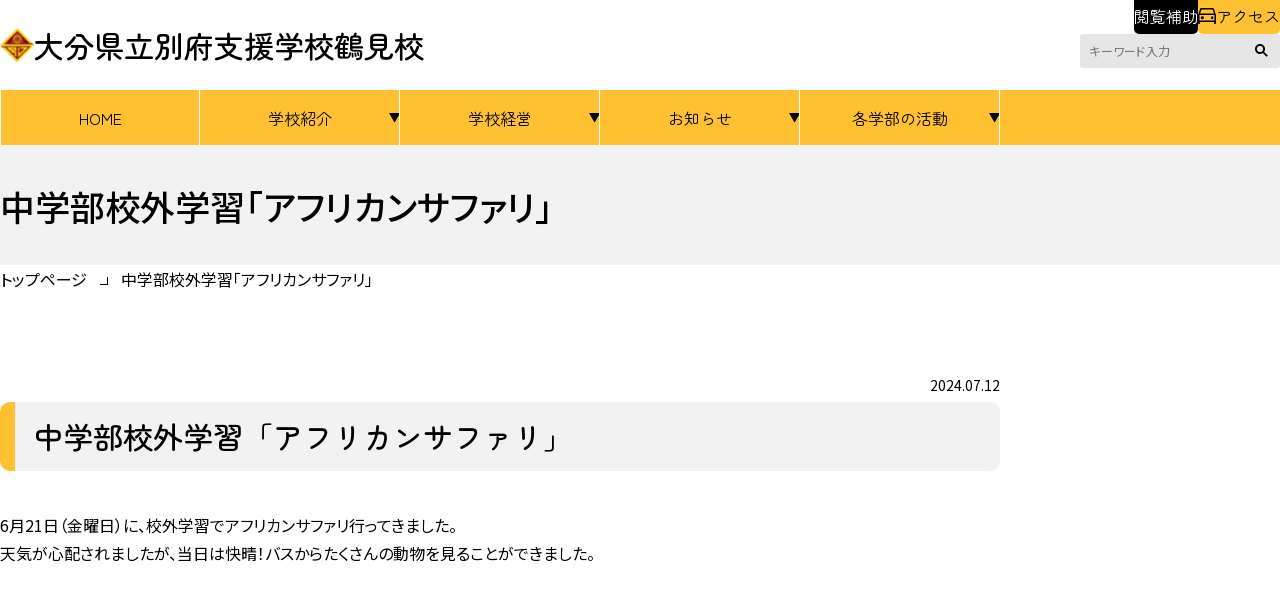

--- FILE ---
content_type: text/html; charset=UTF-8
request_url: https://shien.oita-ed.jp/beppushien-turumi/news/20703/
body_size: 48813
content:
<!DOCTYPE html>
<html lang="ja">
<head>
  <meta charset="UTF-8">
  <meta name="viewport" content="width=device-width, initial-scale=1.0">
  <meta name="referrer" content="no-referrer-when-downgrade" />
  <title>中学部校外学習「アフリカンサファリ」 | 大分県立別府支援学校鶴見校</title>
<meta name='robots' content='max-image-preview:large' />
	<style>img:is([sizes="auto" i], [sizes^="auto," i]) { contain-intrinsic-size: 3000px 1500px }</style>
	<link rel='dns-prefetch' href='//www.googletagmanager.com' />
<link rel='stylesheet' id='wp-block-library-css' href='https://shien.oita-ed.jp/beppushien-turumi/wp-includes/css/dist/block-library/style.min.css?ver=6.7.2' type='text/css' media='all' />
<style id='oita-ed-blocks-banner-slide-item-style-inline-css' type='text/css'>


</style>
<style id='oita-ed-blocks-banner-slider-style-inline-css' type='text/css'>
.c-banner-slider:not(:has(.c-banner-slider__item)){display:none!important}

</style>
<style id='oita-ed-blocks-calendar-style-inline-css' type='text/css'>
.wp-block-oita-ed-blocks-calendar{background-color:#21759b;color:#fff;padding:2px}

</style>
<style id='oita-ed-blocks-custom-heading-style-inline-css' type='text/css'>


</style>
<style id='oita-ed-blocks-fv-slider-style-inline-css' type='text/css'>


</style>
<style id='oita-ed-blocks-fv-slider-item-style-inline-css' type='text/css'>


</style>
<style id='oita-ed-blocks-important-information-style-inline-css' type='text/css'>


</style>
<style id='oita-ed-blocks-magazine-style-inline-css' type='text/css'>


</style>
<style id='oita-ed-blocks-pickup-style-inline-css' type='text/css'>


</style>
<style id='oita-ed-blocks-post-list-style-inline-css' type='text/css'>


</style>
<style id='oita-ed-blocks-submenu-list-item-style-inline-css' type='text/css'>


</style>
<style id='oita-ed-blocks-submenu-list-style-inline-css' type='text/css'>
.c-submenu-list:not(:has(.c-submenu)){display:none}

</style>
<style id='global-styles-inline-css' type='text/css'>
:root{--wp--preset--aspect-ratio--square: 1;--wp--preset--aspect-ratio--4-3: 4/3;--wp--preset--aspect-ratio--3-4: 3/4;--wp--preset--aspect-ratio--3-2: 3/2;--wp--preset--aspect-ratio--2-3: 2/3;--wp--preset--aspect-ratio--16-9: 16/9;--wp--preset--aspect-ratio--9-16: 9/16;--wp--preset--color--black: #000000;--wp--preset--color--cyan-bluish-gray: #abb8c3;--wp--preset--color--white: #ffffff;--wp--preset--color--pale-pink: #f78da7;--wp--preset--color--vivid-red: #cf2e2e;--wp--preset--color--luminous-vivid-orange: #ff6900;--wp--preset--color--luminous-vivid-amber: #fcb900;--wp--preset--color--light-green-cyan: #7bdcb5;--wp--preset--color--vivid-green-cyan: #00d084;--wp--preset--color--pale-cyan-blue: #8ed1fc;--wp--preset--color--vivid-cyan-blue: #0693e3;--wp--preset--color--vivid-purple: #9b51e0;--wp--preset--color--text: #000000;--wp--preset--color--primary: #ffc032;--wp--preset--color--secondary: #cce0ef;--wp--preset--color--gray: #999999;--wp--preset--color--light-gray: #f2f2f2;--wp--preset--color--light-gray-2: #e6e6e6;--wp--preset--color--danger: #d41e36;--wp--preset--color--danger-background: #ffeeef;--wp--preset--gradient--vivid-cyan-blue-to-vivid-purple: linear-gradient(135deg,rgba(6,147,227,1) 0%,rgb(155,81,224) 100%);--wp--preset--gradient--light-green-cyan-to-vivid-green-cyan: linear-gradient(135deg,rgb(122,220,180) 0%,rgb(0,208,130) 100%);--wp--preset--gradient--luminous-vivid-amber-to-luminous-vivid-orange: linear-gradient(135deg,rgba(252,185,0,1) 0%,rgba(255,105,0,1) 100%);--wp--preset--gradient--luminous-vivid-orange-to-vivid-red: linear-gradient(135deg,rgba(255,105,0,1) 0%,rgb(207,46,46) 100%);--wp--preset--gradient--very-light-gray-to-cyan-bluish-gray: linear-gradient(135deg,rgb(238,238,238) 0%,rgb(169,184,195) 100%);--wp--preset--gradient--cool-to-warm-spectrum: linear-gradient(135deg,rgb(74,234,220) 0%,rgb(151,120,209) 20%,rgb(207,42,186) 40%,rgb(238,44,130) 60%,rgb(251,105,98) 80%,rgb(254,248,76) 100%);--wp--preset--gradient--blush-light-purple: linear-gradient(135deg,rgb(255,206,236) 0%,rgb(152,150,240) 100%);--wp--preset--gradient--blush-bordeaux: linear-gradient(135deg,rgb(254,205,165) 0%,rgb(254,45,45) 50%,rgb(107,0,62) 100%);--wp--preset--gradient--luminous-dusk: linear-gradient(135deg,rgb(255,203,112) 0%,rgb(199,81,192) 50%,rgb(65,88,208) 100%);--wp--preset--gradient--pale-ocean: linear-gradient(135deg,rgb(255,245,203) 0%,rgb(182,227,212) 50%,rgb(51,167,181) 100%);--wp--preset--gradient--electric-grass: linear-gradient(135deg,rgb(202,248,128) 0%,rgb(113,206,126) 100%);--wp--preset--gradient--midnight: linear-gradient(135deg,rgb(2,3,129) 0%,rgb(40,116,252) 100%);--wp--preset--font-size--small: 14px;--wp--preset--font-size--medium: 16px;--wp--preset--font-size--large: 20px;--wp--preset--font-size--x-large: 25px;--wp--preset--font-size--xx-large: 30px;--wp--preset--font-family--site-sans: "Noto Sans JP", "Helvetica Neue", "Segoe UI","Hiragino Kaku Gothic ProN", "Hiragino Sans", Meiryo, sans-serif;--wp--preset--font-family--site-maru: "Zen Maru Gothic", serif;--wp--preset--spacing--20: 20px;--wp--preset--spacing--30: 0.67rem;--wp--preset--spacing--40: 40px;--wp--preset--spacing--50: 1.5rem;--wp--preset--spacing--60: 2.25rem;--wp--preset--spacing--70: 3.38rem;--wp--preset--spacing--80: 80px;--wp--preset--spacing--5: 5px;--wp--preset--spacing--10: 10px;--wp--preset--spacing--15: 15px;--wp--preset--spacing--25: 25px;--wp--preset--shadow--natural: 6px 6px 9px rgba(0, 0, 0, 0.2);--wp--preset--shadow--deep: 12px 12px 50px rgba(0, 0, 0, 0.4);--wp--preset--shadow--sharp: 6px 6px 0px rgba(0, 0, 0, 0.2);--wp--preset--shadow--outlined: 6px 6px 0px -3px rgba(255, 255, 255, 1), 6px 6px rgba(0, 0, 0, 1);--wp--preset--shadow--crisp: 6px 6px 0px rgba(0, 0, 0, 1);}:root { --wp--style--global--content-size: 1000px;--wp--style--global--wide-size: 1200px; }:where(body) { margin: 0; }.wp-site-blocks > .alignleft { float: left; margin-right: 2em; }.wp-site-blocks > .alignright { float: right; margin-left: 2em; }.wp-site-blocks > .aligncenter { justify-content: center; margin-left: auto; margin-right: auto; }:where(.wp-site-blocks) > * { margin-block-start: 24px; margin-block-end: 0; }:where(.wp-site-blocks) > :first-child { margin-block-start: 0; }:where(.wp-site-blocks) > :last-child { margin-block-end: 0; }:root { --wp--style--block-gap: 24px; }:root :where(.is-layout-flow) > :first-child{margin-block-start: 0;}:root :where(.is-layout-flow) > :last-child{margin-block-end: 0;}:root :where(.is-layout-flow) > *{margin-block-start: 24px;margin-block-end: 0;}:root :where(.is-layout-constrained) > :first-child{margin-block-start: 0;}:root :where(.is-layout-constrained) > :last-child{margin-block-end: 0;}:root :where(.is-layout-constrained) > *{margin-block-start: 24px;margin-block-end: 0;}:root :where(.is-layout-flex){gap: 24px;}:root :where(.is-layout-grid){gap: 24px;}.is-layout-flow > .alignleft{float: left;margin-inline-start: 0;margin-inline-end: 2em;}.is-layout-flow > .alignright{float: right;margin-inline-start: 2em;margin-inline-end: 0;}.is-layout-flow > .aligncenter{margin-left: auto !important;margin-right: auto !important;}.is-layout-constrained > .alignleft{float: left;margin-inline-start: 0;margin-inline-end: 2em;}.is-layout-constrained > .alignright{float: right;margin-inline-start: 2em;margin-inline-end: 0;}.is-layout-constrained > .aligncenter{margin-left: auto !important;margin-right: auto !important;}.is-layout-constrained > :where(:not(.alignleft):not(.alignright):not(.alignfull)){max-width: var(--wp--style--global--content-size);margin-left: auto !important;margin-right: auto !important;}.is-layout-constrained > .alignwide{max-width: var(--wp--style--global--wide-size);}body .is-layout-flex{display: flex;}.is-layout-flex{flex-wrap: wrap;align-items: center;}.is-layout-flex > :is(*, div){margin: 0;}body .is-layout-grid{display: grid;}.is-layout-grid > :is(*, div){margin: 0;}body{padding-top: 0px;padding-right: 0px;padding-bottom: 0px;padding-left: 0px;}a:where(:not(.wp-element-button)){text-decoration: underline;}:root :where(.wp-element-button, .wp-block-button__link){background-color: #32373c;border-width: 0;color: #fff;font-family: inherit;font-size: inherit;line-height: inherit;padding: calc(0.667em + 2px) calc(1.333em + 2px);text-decoration: none;}.has-black-color{color: var(--wp--preset--color--black) !important;}.has-cyan-bluish-gray-color{color: var(--wp--preset--color--cyan-bluish-gray) !important;}.has-white-color{color: var(--wp--preset--color--white) !important;}.has-pale-pink-color{color: var(--wp--preset--color--pale-pink) !important;}.has-vivid-red-color{color: var(--wp--preset--color--vivid-red) !important;}.has-luminous-vivid-orange-color{color: var(--wp--preset--color--luminous-vivid-orange) !important;}.has-luminous-vivid-amber-color{color: var(--wp--preset--color--luminous-vivid-amber) !important;}.has-light-green-cyan-color{color: var(--wp--preset--color--light-green-cyan) !important;}.has-vivid-green-cyan-color{color: var(--wp--preset--color--vivid-green-cyan) !important;}.has-pale-cyan-blue-color{color: var(--wp--preset--color--pale-cyan-blue) !important;}.has-vivid-cyan-blue-color{color: var(--wp--preset--color--vivid-cyan-blue) !important;}.has-vivid-purple-color{color: var(--wp--preset--color--vivid-purple) !important;}.has-text-color{color: var(--wp--preset--color--text) !important;}.has-primary-color{color: var(--wp--preset--color--primary) !important;}.has-secondary-color{color: var(--wp--preset--color--secondary) !important;}.has-gray-color{color: var(--wp--preset--color--gray) !important;}.has-light-gray-color{color: var(--wp--preset--color--light-gray) !important;}.has-light-gray-2-color{color: var(--wp--preset--color--light-gray-2) !important;}.has-danger-color{color: var(--wp--preset--color--danger) !important;}.has-danger-background-color{color: var(--wp--preset--color--danger-background) !important;}.has-black-background-color{background-color: var(--wp--preset--color--black) !important;}.has-cyan-bluish-gray-background-color{background-color: var(--wp--preset--color--cyan-bluish-gray) !important;}.has-white-background-color{background-color: var(--wp--preset--color--white) !important;}.has-pale-pink-background-color{background-color: var(--wp--preset--color--pale-pink) !important;}.has-vivid-red-background-color{background-color: var(--wp--preset--color--vivid-red) !important;}.has-luminous-vivid-orange-background-color{background-color: var(--wp--preset--color--luminous-vivid-orange) !important;}.has-luminous-vivid-amber-background-color{background-color: var(--wp--preset--color--luminous-vivid-amber) !important;}.has-light-green-cyan-background-color{background-color: var(--wp--preset--color--light-green-cyan) !important;}.has-vivid-green-cyan-background-color{background-color: var(--wp--preset--color--vivid-green-cyan) !important;}.has-pale-cyan-blue-background-color{background-color: var(--wp--preset--color--pale-cyan-blue) !important;}.has-vivid-cyan-blue-background-color{background-color: var(--wp--preset--color--vivid-cyan-blue) !important;}.has-vivid-purple-background-color{background-color: var(--wp--preset--color--vivid-purple) !important;}.has-text-background-color{background-color: var(--wp--preset--color--text) !important;}.has-primary-background-color{background-color: var(--wp--preset--color--primary) !important;}.has-secondary-background-color{background-color: var(--wp--preset--color--secondary) !important;}.has-gray-background-color{background-color: var(--wp--preset--color--gray) !important;}.has-light-gray-background-color{background-color: var(--wp--preset--color--light-gray) !important;}.has-light-gray-2-background-color{background-color: var(--wp--preset--color--light-gray-2) !important;}.has-danger-background-color{background-color: var(--wp--preset--color--danger) !important;}.has-danger-background-background-color{background-color: var(--wp--preset--color--danger-background) !important;}.has-black-border-color{border-color: var(--wp--preset--color--black) !important;}.has-cyan-bluish-gray-border-color{border-color: var(--wp--preset--color--cyan-bluish-gray) !important;}.has-white-border-color{border-color: var(--wp--preset--color--white) !important;}.has-pale-pink-border-color{border-color: var(--wp--preset--color--pale-pink) !important;}.has-vivid-red-border-color{border-color: var(--wp--preset--color--vivid-red) !important;}.has-luminous-vivid-orange-border-color{border-color: var(--wp--preset--color--luminous-vivid-orange) !important;}.has-luminous-vivid-amber-border-color{border-color: var(--wp--preset--color--luminous-vivid-amber) !important;}.has-light-green-cyan-border-color{border-color: var(--wp--preset--color--light-green-cyan) !important;}.has-vivid-green-cyan-border-color{border-color: var(--wp--preset--color--vivid-green-cyan) !important;}.has-pale-cyan-blue-border-color{border-color: var(--wp--preset--color--pale-cyan-blue) !important;}.has-vivid-cyan-blue-border-color{border-color: var(--wp--preset--color--vivid-cyan-blue) !important;}.has-vivid-purple-border-color{border-color: var(--wp--preset--color--vivid-purple) !important;}.has-text-border-color{border-color: var(--wp--preset--color--text) !important;}.has-primary-border-color{border-color: var(--wp--preset--color--primary) !important;}.has-secondary-border-color{border-color: var(--wp--preset--color--secondary) !important;}.has-gray-border-color{border-color: var(--wp--preset--color--gray) !important;}.has-light-gray-border-color{border-color: var(--wp--preset--color--light-gray) !important;}.has-light-gray-2-border-color{border-color: var(--wp--preset--color--light-gray-2) !important;}.has-danger-border-color{border-color: var(--wp--preset--color--danger) !important;}.has-danger-background-border-color{border-color: var(--wp--preset--color--danger-background) !important;}.has-vivid-cyan-blue-to-vivid-purple-gradient-background{background: var(--wp--preset--gradient--vivid-cyan-blue-to-vivid-purple) !important;}.has-light-green-cyan-to-vivid-green-cyan-gradient-background{background: var(--wp--preset--gradient--light-green-cyan-to-vivid-green-cyan) !important;}.has-luminous-vivid-amber-to-luminous-vivid-orange-gradient-background{background: var(--wp--preset--gradient--luminous-vivid-amber-to-luminous-vivid-orange) !important;}.has-luminous-vivid-orange-to-vivid-red-gradient-background{background: var(--wp--preset--gradient--luminous-vivid-orange-to-vivid-red) !important;}.has-very-light-gray-to-cyan-bluish-gray-gradient-background{background: var(--wp--preset--gradient--very-light-gray-to-cyan-bluish-gray) !important;}.has-cool-to-warm-spectrum-gradient-background{background: var(--wp--preset--gradient--cool-to-warm-spectrum) !important;}.has-blush-light-purple-gradient-background{background: var(--wp--preset--gradient--blush-light-purple) !important;}.has-blush-bordeaux-gradient-background{background: var(--wp--preset--gradient--blush-bordeaux) !important;}.has-luminous-dusk-gradient-background{background: var(--wp--preset--gradient--luminous-dusk) !important;}.has-pale-ocean-gradient-background{background: var(--wp--preset--gradient--pale-ocean) !important;}.has-electric-grass-gradient-background{background: var(--wp--preset--gradient--electric-grass) !important;}.has-midnight-gradient-background{background: var(--wp--preset--gradient--midnight) !important;}.has-small-font-size{font-size: var(--wp--preset--font-size--small) !important;}.has-medium-font-size{font-size: var(--wp--preset--font-size--medium) !important;}.has-large-font-size{font-size: var(--wp--preset--font-size--large) !important;}.has-x-large-font-size{font-size: var(--wp--preset--font-size--x-large) !important;}.has-xx-large-font-size{font-size: var(--wp--preset--font-size--xx-large) !important;}.has-site-sans-font-family{font-family: var(--wp--preset--font-family--site-sans) !important;}.has-site-maru-font-family{font-family: var(--wp--preset--font-family--site-maru) !important;}
:root :where(.wp-block-pullquote){font-size: 1.5em;line-height: 1.6;}
</style>
<link rel='stylesheet' id='swiperCss-css' href='https://shien.oita-ed.jp/school/cms/wp-content/themes/junior-oita-ed/assets/js/swiper/swiper-bundle.min.css?ver=6.7.2' type='text/css' media='all' />
<link rel='stylesheet' id='base-styles-css' href='https://shien.oita-ed.jp/school/cms/wp-content/themes/junior-oita-ed/assets/css/junior-oita-ed-style.css?ver=1735181301' type='text/css' media='all' />
<script type="text/javascript" src="https://shien.oita-ed.jp/school/cms/wp-content/themes/junior-oita-ed/assets/js/swiper/swiper-bundle.min.js?ver=6.7.2" id="swiperJs-js"></script>
<script type="text/javascript" src="https://shien.oita-ed.jp/school/cms/wp-content/themes/junior-oita-ed/assets/js/bundle.js?ver=1721490362" id="myScripts-js"></script>

<!-- Site Kit によって追加された Google タグ（gtag.js）スニペット -->

<!-- Google アナリティクス スニペット (Site Kit が追加) -->
<script type="text/javascript" src="https://www.googletagmanager.com/gtag/js?id=GT-KDZPHSD" id="google_gtagjs-js" async></script>
<script type="text/javascript" id="google_gtagjs-js-after">
/* <![CDATA[ */
window.dataLayer = window.dataLayer || [];function gtag(){dataLayer.push(arguments);}
gtag("set","linker",{"domains":["shien.oita-ed.jp"]});
gtag("js", new Date());
gtag("set", "developer_id.dZTNiMT", true);
gtag("config", "GT-KDZPHSD");
/* ]]> */
</script>

<!-- Site Kit によって追加された終了 Google タグ（gtag.js）スニペット -->
<link rel="canonical" href="https://shien.oita-ed.jp/beppushien-turumi/news/20703/" />
<link rel='shortlink' href='https://shien.oita-ed.jp/beppushien-turumi/?p=20703' />
<meta name="generator" content="Site Kit by Google 1.148.0" /><link rel="icon" href="https://shien.oita-ed.net/beppushien-turumi/favicon.gif" sizes="16x16" type="image/x-icon" />
<meta name="description" content="別府発達医療センターに入所している幼児・児童・生徒を対象に教育活動を行っています。">
<meta property="og:type" content="website" />
<meta property="og:title" content="中学部校外学習「アフリカンサファリ」 | 大分県立別府支援学校鶴見校" />
<meta property="og:description" content="別府発達医療センターに入所している幼児・児童・生徒を対象に教育活動を行っています。" />
<meta property="og:site_name" content="大分県立別府支援学校鶴見校" />
<meta property="og:url" content="https://shien.oita-ed.jp/beppushien-turumi/news/20703/" />
<meta property="og:image" content="https://shien.oita-ed.net/beppushien-turumi/og_image.png" />
<meta name="twitter:card" content="summary_large_image">
    <style>
      .broken_link:not(:root), a.broken_link:not(:root) {
        text-decoration: none;
      }
    </style>
    <meta name="google-site-verification" content="gq1ZpxFI4B1jzoPvDKWSjjIHVVYTca4y6EH9-eCcTFk"><style type="text/css">.broken_link, a.broken_link {
	text-decoration: line-through;
}</style><link rel="preconnect" href="https://fonts.googleapis.com">
<link rel="preconnect" href="https://fonts.gstatic.com" crossorigin>
<link
  href="https://fonts.googleapis.com/css2?family=Noto+Sans+JP:wght@400;500;700&family=Noto+Serif+JP:wght@500;600&family=Outfit:wght@300;400;500&display=swap"
  rel="stylesheet">
<link href="https://fonts.googleapis.com/css2?family=Zen+Maru+Gothic:wght@400;500&display=swap" rel="stylesheet">

  <script
    defer
    src="https://cdn-eas.readspeaker.com/script/14066/webReader/webReader.js?pids=wr&amp;disable=translation,lookup"
    type="text/javascript" id="rs_req_Init"></script>
</head>
<body class="news-template-default single single-news postid-20703 add-contrast">
  <div class="l-site-frame">

    <div class="l-site-frame__header">
      <header class="p-site-header">
  <div class="p-site-header__top">
        <div class='p-site-header__logo-area'>    <a href="https://shien.oita-ed.jp/beppushien-turumi" class="p-site-header__logo-link">
      <img src="https://shien.oita-ed.net/beppushien-turumi/emblem.gif" alt="大分県立別府支援学校鶴見校の校章"
        class="p-site-header__logo-image">
      <span class="p-site-header__logo-title">大分県立別府支援学校鶴見校</span>
    </a>
    </div>    
    <div class="p-site-header__options">
      <div class="p-site-header__options-1">
                <details class="p-site-header__helper js-helper">
          <summary class="p-site-header__sub-button -secondary js-helper-open">閲覧補助</summary>
          <div class="p-site-header__helper-content">
            <button type="button" class="p-site-header__helper-close js-helper-close"><span
                class="visually-hidden">閉じる</span></button>
            <div class="js-helper-content">
              <div class="p-helper">
  <div class="p-helper__grid">
    <div class="p-helper__item">
      <div class="p-helper__module">
        <div class="p-helper__module-title">文字サイズ</div>
        <div class="p-helper-module-content">
          <button class="c-helper__button js-fontsize-button" data-size="1">標準</button>
          <button class="c-helper__button js-fontsize-button" data-size="1.1">大</button>
        </div>
      </div>
    </div>
    <div class="p-helper__item">
      <div class="p-helper__module">
        <div class="p-helper__module-title">背景色</div>
        <div class="p-helper-module-content">
          <button class="c-helper__button js-background-color-button" data-color="default">白</button>
          <button class="c-helper__button js-background-color-button" data-color="black">黒</button>
          <button class="c-helper__button js-background-color-button" data-color="blue">青</button>
        </div>
      </div>
    </div>
  </div>
      <div class="c-helper__ex-modules">
      <a class="c-helper__module-button" href="https://app-eas.readspeaker.com/cgi-bin/rsent?customerid=14066&amp;lang=ja_jp&amp;readid=site-main&amp;url=" onclick="readpage(this.href, 'xp1'); return false;" class="rs_href" rel="nofollow">
        読み上げ
      </a>
            <a class="c-helper__module-button" data-target="add-ruby-text" href="https://mt.adaptive-techs.com/httpadaptor/servlet/HttpAdaptor?.h0.=fp&.ui.=shienoita-edhp&.ro.=kh&.st.=rb&.np.=/beppushien-turumi/news/20703/">ふりがな</a>
    </div>
  </div>

            </div>
          </div>
        </details>
                <a href="https://shien.oita-ed.jp/beppushien-turumi/access" class="p-site-header__sub-button"><span
            class="icon-access"></span>アクセス</a>
      </div>
      <div class="p-site-header__options-2">
        <form action="https://shien.oita-ed.jp/beppushien-turumi" method="get" class="c-search-form">
  <label class="c-search-form__input-wrapper">
    <input type="text" class="c-search-form__input" name="s" placeholder="キーワード入力">
  </label>
  <button type="submit" class="c-search-form__submit"><span class="visually-hidden">検索開始</span></button>
</form>      </div>

    </div>

    <button id="js-sp-nav-open-button" class="p-site-header__hamburger">
      <div class="c-hamburger">
        <div class="c-hamburger__inner"></div>
      </div>
      <div class="visually-hidden">スマホメニューを開く</div>
    </button>


  </div>

  <div class="p-site-header__nav">
    <nav class='p-global-nav'>
    <ul class='p-global-nav__list'>
      <li class='p-global-nav__item is-home'>
        <a class='p-global-nav__link' href='https://shien.oita-ed.jp/beppushien-turumi'>HOME</a>
      </li><li class='p-global-nav__item js-nav-dropdown-group' data-slug='page_school'>
        <button class='p-global-nav__toggle js-nav-dropdown-trigger' aria-controls='menu-content-school' aria-expanded='false'>学校紹介</button>
        <ul id='menu-content-school' class='p-global-nav__children js-nav-dropdown-content' aria-hidden='true'>
            <li class='p-global-nav__child-item' data-slug='guide'>
              <a href='https://shien.oita-ed.jp/beppushien-turumi/page_school/guide/' class='p-global-nav__child-link'>学校案内</a>
            </li>
            <li class='p-global-nav__child-item' data-slug='life'>
              <a href='https://shien.oita-ed.jp/beppushien-turumi/page_school/life/' class='p-global-nav__child-link'>学校生活について</a>
            </li>
            <li class='p-global-nav__child-item'>
              <a href='https://shien.oita-ed.jp/beppushien-turumi/access' class='p-global-nav__child-link'>アクセス</a>
            </li>
        </ul>
      </li><li class='p-global-nav__item js-nav-dropdown-group' data-slug='page_keiei'>
        <button class='p-global-nav__toggle js-nav-dropdown-trigger' aria-controls='menu-content-keiei' aria-expanded='false'>学校経営</button>
        <ul id='menu-content-keiei' class='p-global-nav__children js-nav-dropdown-content' aria-hidden='true'>
            <li class='p-global-nav__child-item' data-slug='%e6%a0%a1%e9%95%b7%e5%ae%a4'>
              <a href='https://shien.oita-ed.jp/beppushien-turumi/page_keiei/%e6%a0%a1%e9%95%b7%e5%ae%a4/' class='p-global-nav__child-link'>校長室</a>
            </li>
            <li class='p-global-nav__child-item' data-slug='houshin'>
              <a href='https://shien.oita-ed.jp/beppushien-turumi/page_keiei/houshin/' class='p-global-nav__child-link'>学校経営方針</a>
            </li>
            <li class='p-global-nav__child-item' data-slug='hyouka'>
              <a href='https://shien.oita-ed.jp/beppushien-turumi/page_keiei/hyouka/' class='p-global-nav__child-link'>学校評価</a>
            </li>
            <li class='p-global-nav__child-item' data-slug='ijime'>
              <a href='https://shien.oita-ed.jp/beppushien-turumi/page_keiei/ijime/' class='p-global-nav__child-link'>いじめ防止基本方針</a>
            </li>
            <li class='p-global-nav__child-item' data-slug='education'>
              <a href='https://shien.oita-ed.jp/beppushien-turumi/page_keiei/education/' class='p-global-nav__child-link'>教育課程</a>
            </li>
            <li class='p-global-nav__child-item' data-slug='manual'>
              <a href='https://shien.oita-ed.jp/beppushien-turumi/page_keiei/manual/' class='p-global-nav__child-link'>各種マニュアル</a>
            </li>
        </ul>
      </li><li class='p-global-nav__item js-nav-dropdown-group' data-slug='page_news'>
        <button class='p-global-nav__toggle js-nav-dropdown-trigger' aria-controls='menu-content-news' aria-expanded='false'>お知らせ</button>
        <ul id='menu-content-news' class='p-global-nav__children js-nav-dropdown-content' aria-hidden='true'>
            <li class='p-global-nav__child-item' data-slug='gakkouyori'>
              <a href='https://shien.oita-ed.jp/beppushien-turumi/page_news/gakkouyori/' class='p-global-nav__child-link'>学校より</a>
            </li>
            <li class='p-global-nav__child-item' data-slug='gyouji'>
              <a href='https://shien.oita-ed.jp/beppushien-turumi/page_news/gyouji/' class='p-global-nav__child-link'>学校行事</a>
            </li>
            <li class='p-global-nav__child-item' data-slug='kyoikusodan'>
              <a href='https://shien.oita-ed.jp/beppushien-turumi/page_news/kyoikusodan/' class='p-global-nav__child-link'>教育相談</a>
            </li>
            <li class='p-global-nav__child-item' data-slug='shinro'>
              <a href='https://shien.oita-ed.jp/beppushien-turumi/page_news/shinro/' class='p-global-nav__child-link'>進路支援</a>
            </li>
            <li class='p-global-nav__child-item' data-slug='link'>
              <a href='https://shien.oita-ed.jp/beppushien-turumi/page_news/link/' class='p-global-nav__child-link'>LINK集</a>
            </li>
        </ul>
      </li><li class='p-global-nav__item js-nav-dropdown-group' data-slug='page_activity'>
        <button class='p-global-nav__toggle js-nav-dropdown-trigger' aria-controls='menu-content-activity' aria-expanded='false'>各学部の活動</button>
        <ul id='menu-content-activity' class='p-global-nav__children js-nav-dropdown-content' aria-hidden='true'>
            <li class='p-global-nav__child-item' data-slug='koutoubu'>
              <a href='https://shien.oita-ed.jp/beppushien-turumi/page_activity/koutoubu/' class='p-global-nav__child-link'>高等部より</a>
            </li>
            <li class='p-global-nav__child-item' data-slug='tyugakubu'>
              <a href='https://shien.oita-ed.jp/beppushien-turumi/page_activity/tyugakubu/' class='p-global-nav__child-link'>中学部より</a>
            </li>
            <li class='p-global-nav__child-item' data-slug='syogakubu'>
              <a href='https://shien.oita-ed.jp/beppushien-turumi/page_activity/syogakubu/' class='p-global-nav__child-link'>小学部より</a>
            </li>
            <li class='p-global-nav__child-item' data-slug='youchibu'>
              <a href='https://shien.oita-ed.jp/beppushien-turumi/page_activity/youchibu/' class='p-global-nav__child-link'>幼稚部より</a>
            </li>
        </ul>
      </li>
    </ul>
  </nav>  </div>

</header>    </div>
    <!-- parts:sp-nav -->
    <div class="l-site-frame__sp-nav">
      <div id="js-sp-nav" class="p-sp-nav" aria-hidden="true">
  <button id="js-sp-nav-close-button" class="p-sp-nav__button"><span class="visually-hidden">スマホメニューを閉じる</span></button>
  <ul class="p-sp-nav__list">
          <li class="p-sp-nav__item">
                  <a href="https://shien.oita-ed.jp/beppushien-turumi" class="p-sp-nav__link">HOME</a>
              </li>
          <li class="p-sp-nav__item">
                  <details class="p-sp-nav__accordion">
            <summary class="p-sp-nav__accordion-trigger">学校紹介              <span class="p-sp-nav__accordion-icon"></span>
            </summary>
            <ul class="p-sp-nav__children">
                              <li class="p-sp-nav__child"><a href="https://shien.oita-ed.jp/beppushien-turumi/page_school/guide/" class="p-sp-nav__child-link">学校案内</a></li>
                              <li class="p-sp-nav__child"><a href="https://shien.oita-ed.jp/beppushien-turumi/page_school/life/" class="p-sp-nav__child-link">学校生活について</a></li>
                              <li class="p-sp-nav__child"><a href="https://shien.oita-ed.jp/beppushien-turumi/access" class="p-sp-nav__child-link">アクセス</a></li>
                          </ul>
          </details>
              </li>
          <li class="p-sp-nav__item">
                  <details class="p-sp-nav__accordion">
            <summary class="p-sp-nav__accordion-trigger">学校経営              <span class="p-sp-nav__accordion-icon"></span>
            </summary>
            <ul class="p-sp-nav__children">
                              <li class="p-sp-nav__child"><a href="https://shien.oita-ed.jp/beppushien-turumi/page_keiei/%e6%a0%a1%e9%95%b7%e5%ae%a4/" class="p-sp-nav__child-link">校長室</a></li>
                              <li class="p-sp-nav__child"><a href="https://shien.oita-ed.jp/beppushien-turumi/page_keiei/houshin/" class="p-sp-nav__child-link">学校経営方針</a></li>
                              <li class="p-sp-nav__child"><a href="https://shien.oita-ed.jp/beppushien-turumi/page_keiei/hyouka/" class="p-sp-nav__child-link">学校評価</a></li>
                              <li class="p-sp-nav__child"><a href="https://shien.oita-ed.jp/beppushien-turumi/page_keiei/ijime/" class="p-sp-nav__child-link">いじめ防止基本方針</a></li>
                              <li class="p-sp-nav__child"><a href="https://shien.oita-ed.jp/beppushien-turumi/page_keiei/education/" class="p-sp-nav__child-link">教育課程</a></li>
                              <li class="p-sp-nav__child"><a href="https://shien.oita-ed.jp/beppushien-turumi/page_keiei/manual/" class="p-sp-nav__child-link">各種マニュアル</a></li>
                          </ul>
          </details>
              </li>
          <li class="p-sp-nav__item">
                  <details class="p-sp-nav__accordion">
            <summary class="p-sp-nav__accordion-trigger">お知らせ              <span class="p-sp-nav__accordion-icon"></span>
            </summary>
            <ul class="p-sp-nav__children">
                              <li class="p-sp-nav__child"><a href="https://shien.oita-ed.jp/beppushien-turumi/page_news/gakkouyori/" class="p-sp-nav__child-link">学校より</a></li>
                              <li class="p-sp-nav__child"><a href="https://shien.oita-ed.jp/beppushien-turumi/page_news/gyouji/" class="p-sp-nav__child-link">学校行事</a></li>
                              <li class="p-sp-nav__child"><a href="https://shien.oita-ed.jp/beppushien-turumi/page_news/kyoikusodan/" class="p-sp-nav__child-link">教育相談</a></li>
                              <li class="p-sp-nav__child"><a href="https://shien.oita-ed.jp/beppushien-turumi/page_news/shinro/" class="p-sp-nav__child-link">進路支援</a></li>
                              <li class="p-sp-nav__child"><a href="https://shien.oita-ed.jp/beppushien-turumi/page_news/link/" class="p-sp-nav__child-link">LINK集</a></li>
                          </ul>
          </details>
              </li>
          <li class="p-sp-nav__item">
                  <details class="p-sp-nav__accordion">
            <summary class="p-sp-nav__accordion-trigger">各学部の活動              <span class="p-sp-nav__accordion-icon"></span>
            </summary>
            <ul class="p-sp-nav__children">
                              <li class="p-sp-nav__child"><a href="https://shien.oita-ed.jp/beppushien-turumi/page_activity/koutoubu/" class="p-sp-nav__child-link">高等部より</a></li>
                              <li class="p-sp-nav__child"><a href="https://shien.oita-ed.jp/beppushien-turumi/page_activity/tyugakubu/" class="p-sp-nav__child-link">中学部より</a></li>
                              <li class="p-sp-nav__child"><a href="https://shien.oita-ed.jp/beppushien-turumi/page_activity/syogakubu/" class="p-sp-nav__child-link">小学部より</a></li>
                              <li class="p-sp-nav__child"><a href="https://shien.oita-ed.jp/beppushien-turumi/page_activity/youchibu/" class="p-sp-nav__child-link">幼稚部より</a></li>
                          </ul>
          </details>
              </li>
      </ul>
  <div class="p-sp-nav__options">
    <div class="p-sp-nav__search">
      <form action="https://shien.oita-ed.jp/beppushien-turumi" method="get" class="c-search-form">
  <label class="c-search-form__input-wrapper">
    <input type="text" class="c-search-form__input" name="s" placeholder="キーワード入力">
  </label>
  <button type="submit" class="c-search-form__submit"><span class="visually-hidden">検索開始</span></button>
</form>    </div>
          <div class="p-helper">
  <div class="p-helper__grid">
    <div class="p-helper__item">
      <div class="p-helper__module">
        <div class="p-helper__module-title">文字サイズ</div>
        <div class="p-helper-module-content">
          <button class="c-helper__button js-fontsize-button" data-size="1">標準</button>
          <button class="c-helper__button js-fontsize-button" data-size="1.1">大</button>
        </div>
      </div>
    </div>
    <div class="p-helper__item">
      <div class="p-helper__module">
        <div class="p-helper__module-title">背景色</div>
        <div class="p-helper-module-content">
          <button class="c-helper__button js-background-color-button" data-color="default">白</button>
          <button class="c-helper__button js-background-color-button" data-color="black">黒</button>
          <button class="c-helper__button js-background-color-button" data-color="blue">青</button>
        </div>
      </div>
    </div>
  </div>
      <div class="c-helper__ex-modules">
      <a class="c-helper__module-button" href="https://app-eas.readspeaker.com/cgi-bin/rsent?customerid=14066&amp;lang=ja_jp&amp;readid=site-main&amp;url=" onclick="readpage(this.href, 'xp1'); return false;" class="rs_href" rel="nofollow">
        読み上げ
      </a>
            <a class="c-helper__module-button" data-target="add-ruby-text" href="https://mt.adaptive-techs.com/httpadaptor/servlet/HttpAdaptor?.h0.=fp&.ui.=shienoita-edhp&.ro.=kh&.st.=rb&.np.=/beppushien-turumi/news/20703/">ふりがな</a>
    </div>
  </div>

      </div>
</div>    </div>
    <!-- /parts:sp-nav -->


    <!-- template:frontpage -->
    <div class="l-site-frame__main" id="site-main">
      
<div class="l-site-frame__page-header">
  <div class="p-page-header">
    <div class="p-page-header__title-wrapper">
      <p class="p-page-header__title">中学部校外学習「アフリカンサファリ」</p>
    </div>
    <div class="p-page-header__breadcrumb">
      <div class="p-breadcrumb">
  <ol class="p-breadcrumb__list"><li class="p-breadcrumb__item"><a href="https://shien.oita-ed.jp/beppushien-turumi" class="p-breadcrumb__link">トップページ</a></li><li class="p-breadcrumb__item"><a class="p-breadcrumb__link">中学部校外学習「アフリカンサファリ」</a></li></ol>
</div>    </div>
  </div>
</div>
<div class="l-site-frame__content">
      <div id="xp1" class="rs_preserve rs_skip rs_splitbutton rs_addtools rs_exp"></div>
    <div class="l-site-frame__single-header">
    <header class="p-single-header">
      <div class="p-single-header__meta">
        <p class="p-single-header__date"><time datetime="2024-07-12">2024.07.12</time></p>
      </div>
      <h1 class="p-single-header__title">
        <div class="c-heading-1">中学部校外学習「アフリカンサファリ」</div>
      </h1>
    </header>
  </div>
  <div class="l-site-frame__single cms-content">
    
<p>6月21日（金曜日）に、校外学習でアフリカンサファリ行ってきました。　　　　　　　　　　　　　　　　　　　　　　　　　　　　　　　　　天気が心配されましたが、当日は快晴！バスからたくさんの動物を見ることができました。</p>



<figure class="wp-block-gallery has-nested-images columns-default is-cropped wp-block-gallery-1 is-layout-flex wp-block-gallery-is-layout-flex">
<figure class="wp-block-image size-large"><img fetchpriority="high" decoding="async" width="586" height="441" data-id="20702" src="https://shien.oita-ed.jp/beppushien-turumi/upload_files/2024/07/IMG_8106.jpg" alt="" class="wp-image-20702" srcset="https://shien.oita-ed.jp/beppushien-turumi/upload_files/2024/07/IMG_8106.jpg 586w, https://shien.oita-ed.jp/beppushien-turumi/upload_files/2024/07/IMG_8106-300x226.jpg 300w" sizes="(max-width: 586px) 100vw, 586px" /></figure>



<figure class="wp-block-image size-large"><img decoding="async" width="836" height="569" data-id="20701" src="https://shien.oita-ed.jp/beppushien-turumi/upload_files/2024/07/IMG_8071.jpg" alt="" class="wp-image-20701" srcset="https://shien.oita-ed.jp/beppushien-turumi/upload_files/2024/07/IMG_8071.jpg 836w, https://shien.oita-ed.jp/beppushien-turumi/upload_files/2024/07/IMG_8071-300x204.jpg 300w, https://shien.oita-ed.jp/beppushien-turumi/upload_files/2024/07/IMG_8071-768x523.jpg 768w" sizes="(max-width: 836px) 100vw, 836px" /></figure>



<figure class="wp-block-image size-large"><img decoding="async" width="1024" height="768" data-id="20700" src="https://shien.oita-ed.jp/beppushien-turumi/upload_files/2024/07/IMG_8063.jpg" alt="" class="wp-image-20700" srcset="https://shien.oita-ed.jp/beppushien-turumi/upload_files/2024/07/IMG_8063.jpg 1024w, https://shien.oita-ed.jp/beppushien-turumi/upload_files/2024/07/IMG_8063-300x225.jpg 300w, https://shien.oita-ed.jp/beppushien-turumi/upload_files/2024/07/IMG_8063-768x576.jpg 768w" sizes="(max-width: 1024px) 100vw, 1024px" /></figure>



<figure class="wp-block-image size-large"><img decoding="async" width="969" height="765" data-id="20699" src="https://shien.oita-ed.jp/beppushien-turumi/upload_files/2024/07/IMG_0091.jpg" alt="" class="wp-image-20699" srcset="https://shien.oita-ed.jp/beppushien-turumi/upload_files/2024/07/IMG_0091.jpg 969w, https://shien.oita-ed.jp/beppushien-turumi/upload_files/2024/07/IMG_0091-300x237.jpg 300w, https://shien.oita-ed.jp/beppushien-turumi/upload_files/2024/07/IMG_0091-768x606.jpg 768w" sizes="(max-width: 969px) 100vw, 969px" /></figure>



<figure class="wp-block-image size-large"><img decoding="async" width="1024" height="768" data-id="20698" src="https://shien.oita-ed.jp/beppushien-turumi/upload_files/2024/07/IMG_0075-1024x768.jpg" alt="" class="wp-image-20698" srcset="https://shien.oita-ed.jp/beppushien-turumi/upload_files/2024/07/IMG_0075-1024x768.jpg 1024w, https://shien.oita-ed.jp/beppushien-turumi/upload_files/2024/07/IMG_0075-300x225.jpg 300w, https://shien.oita-ed.jp/beppushien-turumi/upload_files/2024/07/IMG_0075-768x576.jpg 768w, https://shien.oita-ed.jp/beppushien-turumi/upload_files/2024/07/IMG_0075.jpg 1280w" sizes="(max-width: 1024px) 100vw, 1024px" /></figure>



<figure class="wp-block-image size-large"><img decoding="async" width="1024" height="724" data-id="20697" src="https://shien.oita-ed.jp/beppushien-turumi/upload_files/2024/07/IMG_0067-1024x724.jpg" alt="" class="wp-image-20697" srcset="https://shien.oita-ed.jp/beppushien-turumi/upload_files/2024/07/IMG_0067-1024x724.jpg 1024w, https://shien.oita-ed.jp/beppushien-turumi/upload_files/2024/07/IMG_0067-300x212.jpg 300w, https://shien.oita-ed.jp/beppushien-turumi/upload_files/2024/07/IMG_0067-768x543.jpg 768w, https://shien.oita-ed.jp/beppushien-turumi/upload_files/2024/07/IMG_0067.jpg 1055w" sizes="(max-width: 1024px) 100vw, 1024px" /></figure>
</figure>
  </div>
</div>    </div>

    <div class="l-site-frame__footer">
      <footer class="p-site-footer">
  <div class="p-site-footer__nav">
    <!-- parts:footer-nav -->
      <div class="p-footer-nav" data-column="2">
          <ul class="p-footer-nav__group">
                  <li class="p-footer-nav__item"><a href="https://shien.oita-ed.jp/beppushien-turumi/school/" class="p-footer-nav__link">学校紹介</a>
            <ul class='p-footer-nav__children'>
                  <li class='p-footer-nav__child-item'>
                    <a href='https://shien.oita-ed.jp/beppushien-turumi/page_school/guide/' class='p-footer-nav__child-link'>学校案内</a>
                  </li>
                  <li class='p-footer-nav__child-item'>
                    <a href='https://shien.oita-ed.jp/beppushien-turumi/page_school/life/' class='p-footer-nav__child-link'>学校生活について</a>
                  </li>
                  <li class='p-footer-nav__child-item'>
                    <a href='https://shien.oita-ed.jp/beppushien-turumi/access' class='p-footer-nav__child-link'>アクセス</a>
                  </li></ul>                      </li>
                  <li class="p-footer-nav__item"><a href="https://shien.oita-ed.jp/beppushien-turumi/keiei/" class="p-footer-nav__link">学校経営</a>
            <ul class='p-footer-nav__children'>
                  <li class='p-footer-nav__child-item'>
                    <a href='https://shien.oita-ed.jp/beppushien-turumi/page_keiei/%e6%a0%a1%e9%95%b7%e5%ae%a4/' class='p-footer-nav__child-link'>校長室</a>
                  </li>
                  <li class='p-footer-nav__child-item'>
                    <a href='https://shien.oita-ed.jp/beppushien-turumi/page_keiei/houshin/' class='p-footer-nav__child-link'>学校経営方針</a>
                  </li>
                  <li class='p-footer-nav__child-item'>
                    <a href='https://shien.oita-ed.jp/beppushien-turumi/page_keiei/hyouka/' class='p-footer-nav__child-link'>学校評価</a>
                  </li>
                  <li class='p-footer-nav__child-item'>
                    <a href='https://shien.oita-ed.jp/beppushien-turumi/page_keiei/ijime/' class='p-footer-nav__child-link'>いじめ防止基本方針</a>
                  </li>
                  <li class='p-footer-nav__child-item'>
                    <a href='https://shien.oita-ed.jp/beppushien-turumi/page_keiei/education/' class='p-footer-nav__child-link'>教育課程</a>
                  </li>
                  <li class='p-footer-nav__child-item'>
                    <a href='https://shien.oita-ed.jp/beppushien-turumi/page_keiei/manual/' class='p-footer-nav__child-link'>各種マニュアル</a>
                  </li></ul>                      </li>
                  <li class="p-footer-nav__item"><a href="https://shien.oita-ed.jp/beppushien-turumi/news/" class="p-footer-nav__link">お知らせ</a>
            <ul class='p-footer-nav__children'>
                  <li class='p-footer-nav__child-item'>
                    <a href='https://shien.oita-ed.jp/beppushien-turumi/page_news/gakkouyori/' class='p-footer-nav__child-link'>学校より</a>
                  </li>
                  <li class='p-footer-nav__child-item'>
                    <a href='https://shien.oita-ed.jp/beppushien-turumi/page_news/gyouji/' class='p-footer-nav__child-link'>学校行事</a>
                  </li>
                  <li class='p-footer-nav__child-item'>
                    <a href='https://shien.oita-ed.jp/beppushien-turumi/page_news/kyoikusodan/' class='p-footer-nav__child-link'>教育相談</a>
                  </li>
                  <li class='p-footer-nav__child-item'>
                    <a href='https://shien.oita-ed.jp/beppushien-turumi/page_news/shinro/' class='p-footer-nav__child-link'>進路支援</a>
                  </li>
                  <li class='p-footer-nav__child-item'>
                    <a href='https://shien.oita-ed.jp/beppushien-turumi/page_news/link/' class='p-footer-nav__child-link'>LINK集</a>
                  </li></ul>                      </li>
                  <li class="p-footer-nav__item"><a href="https://shien.oita-ed.jp/beppushien-turumi/activity/" class="p-footer-nav__link">各学部の活動</a>
            <ul class='p-footer-nav__children'>
                  <li class='p-footer-nav__child-item'>
                    <a href='https://shien.oita-ed.jp/beppushien-turumi/page_activity/koutoubu/' class='p-footer-nav__child-link'>高等部より</a>
                  </li>
                  <li class='p-footer-nav__child-item'>
                    <a href='https://shien.oita-ed.jp/beppushien-turumi/page_activity/tyugakubu/' class='p-footer-nav__child-link'>中学部より</a>
                  </li>
                  <li class='p-footer-nav__child-item'>
                    <a href='https://shien.oita-ed.jp/beppushien-turumi/page_activity/syogakubu/' class='p-footer-nav__child-link'>小学部より</a>
                  </li>
                  <li class='p-footer-nav__child-item'>
                    <a href='https://shien.oita-ed.jp/beppushien-turumi/page_activity/youchibu/' class='p-footer-nav__child-link'>幼稚部より</a>
                  </li></ul>                      </li>
              </ul>
      </div>
    <!-- /parts:footer-nav -->
  </div>

  <div class="p-site-footer__main">
    <div class="p-site-footer__main-1">
      <div class="p-site-footer__address">
        <!-- parts:address -->
        <address class="p-footer-address">
  <div class="p-footer-address__heading">
    <p class="p-footer-address__logo"><img src="https://shien.oita-ed.net/beppushien-turumi/emblem.gif" class="p-footer-address__logo-image" alt="大分県立別府支援学校鶴見校校章"></p>
    <p class="p-footer-address__title">大分県立別府支援学校鶴見校</p>
  </div>
  <div class="p-footer-address__detail">
    <p class="p-footer-address__address">〒874-0838 大分県別府市大字鶴見4075-12</p>
    <div class="p-footer-address__contact">
      <p class="p-footer-address__tel">TEL : 0977-21-1349</p>
      <p class="p-footer-address__fax">FAX : 0977-21-1359</p>
    </div>
  </div>
</address>        <!-- /parts:address -->
      </div>

      <div class="p-site-footer__sns">
        <!-- parts:sns-list -->
                <!-- /parts:sns-list -->
      </div>
    </div>

    
  </div>


    <p class="p-site-footer__copyright"><small>© Copyright 大分県立別府支援学校鶴見校 All rights reserved.</small></p>
</footer>    </div>

  </div>
  <style id='core-block-supports-inline-css' type='text/css'>
.wp-block-gallery.wp-block-gallery-1{--wp--style--unstable-gallery-gap:var( --wp--style--gallery-gap-default, var( --gallery-block--gutter-size, var( --wp--style--block-gap, 0.5em ) ) );gap:var( --wp--style--gallery-gap-default, var( --gallery-block--gutter-size, var( --wp--style--block-gap, 0.5em ) ) );}
</style>
</body>

</html>

--- FILE ---
content_type: text/css
request_url: https://shien.oita-ed.jp/school/cms/wp-content/themes/junior-oita-ed/assets/css/junior-oita-ed-style.css?ver=1735181301
body_size: 60122
content:
@charset "UTF-8";
/*
  Josh's Custom CSS Reset
  https://www.joshwcomeau.com/css/custom-css-reset/
*/
*,
*::before,
*::after {
  box-sizing: border-box;
}

* {
  margin: 0;
}

html,
body {
  height: 100%;
}

body {
  line-height: inherit;
  -webkit-font-smoothing: antialiased;
}

img,
picture,
video,
canvas,
svg {
  display: block;
}

input,
button,
textarea,
select {
  font: inherit;
}

p,
h1,
h2,
h3,
h4,
h5,
h6 {
  overflow-wrap: break-word;
}

#root,
#__next {
  isolation: isolate;
}

* {
  padding: 0;
  font: inherit;
  text-decoration: none;
  color: inherit;
  list-style: none;
  border: 0;
  background: none;
}

@font-face {
  font-family: "icomoon";
  src: url("../fonts/icomoon.eot?efa");
  src: url("../fonts/icomoon.eot?efa#iefix") format("embedded-opentype"), url("../fonts/icomoon.ttf?efa") format("truetype"), url("../fonts/icomoon.woff?efa") format("woff"), url("../fonts/icomoon.svg?efa#icomoon") format("svg");
  font-weight: normal;
  font-style: normal;
  font-display: block;
}
.p-important-post__date::before, .c-search-form__submit::after, [class^=icon-],
[class*=" icon-"] {
  /* use !important to prevent issues with browser extensions that change fonts */
  font-family: "icomoon" !important;
  font-style: normal;
  font-weight: normal;
  font-variant: normal;
  text-transform: none;
  line-height: 1;
  /* Better Font Rendering */
  -webkit-font-smoothing: antialiased;
  -moz-osx-font-smoothing: grayscale;
}

.icon-search:before {
  content: "\e900";
}

.c-search-form__submit::after {
  content: "\e900";
}

.icon-attention:before {
  content: "\e901";
}

.p-important-post__date::before {
  content: "\e901";
}

.icon-access:before {
  content: "\e902";
}

body {
  --color-white: var(--wp--preset--color--white);
  --color-text: var(--wp--preset--color--text);
  --color-primary: var(--wp--preset--color--primary);
  --color-secondary: var(--wp--preset--color--secondary);
  --color-danger: var(--wp--preset--color--danger);
  --color-danger-background: var(--wp--preset--color--danger-background);
  --color-gray: var(--wp--preset--color--gray);
  --color-light-gray: var(--wp--preset--color--light-gray);
  --color-light-gray-2: var(--wp--preset--color--light-gray-2);
  --color-light-gray-3: #f9f9f6;
  --size-container: var(--wp--style--global--content-size);
  --size-container-wide: var(--wp--style--global--wide-size);
  --size-inner: min(var(--size-container), 100% - 15px * 2);
  --size-inner-wide: min(var(--size-container-wide), 100% - 15px * 2);
}

:root {
  --header-top-height: 65px;
  --header-nav-height: 0px;
  --header-height: 65px;
  --hamburger-wrapper-padding: 7px;
  --hamburger-size: 35px;
  --hamburger-inner-size: 16px;
  --hamburger-line-weight: 2px;
  --fv-height: 550px;
}
@media print, screen and (min-width: 992px) {
  :root {
    --header-height: 145px;
    --header-nav-height: 55px;
    --header-top-height: calc(var(--header-height) - var(--header-nav-height));
  }
}

body {
  --font-family-sans: "Noto Sans JP", "Helvetica Neue", "Segoe UI",
    "Hiragino Kaku Gothic ProN", "Hiragino Sans", Meiryo, sans-serif;
  --font-family-serif: "Noto Serif JP", serif;
  --font-family-maru: "Zen Maru Gothic", serif;
}

.l-site-frame {
  position: relative;
  display: flex;
  flex-direction: column;
  min-height: 100vh;
}

.l-site-frame__header {
  position: sticky;
  top: 0;
  left: 0;
  width: 100%;
  z-index: 100;
}

.l-site-frame__main {
  flex-grow: 1;
  width: 100%;
}
html.is-fixed .l-site-frame__main {
  visibility: hidden;
  max-width: 100vw;
  overflow: hidden;
}

.l-site-frame__footer {
  width: 100%;
}

.l-site-frame__sp-nav {
  position: fixed;
  top: var(--header-height);
  bottom: 0;
  left: 0;
  right: 0;
  z-index: 101;
  pointer-events: none;
  visibility: hidden;
}
html.is-fixed .l-site-frame__sp-nav {
  visibility: visible;
}

.l-site-frame__content {
  display: grid;
  gap: 40px;
  -webkit-padding-before: 40px;
          padding-block-start: 40px;
  padding-bottom: 120px;
}
body:is(.single, .page) .l-site-frame__content {
  width: var(--size-inner);
  margin-inline: auto;
}

.l-site-frame__content-inner {
  width: min(100% - 30px, var(--wp--style--global--content-size));
  margin-inline: auto;
}

.l-site-frame__single {
  width: min(100% - 30px, var(--wp--style--global--content-size));
  margin-inline: auto;
}
.l-site-frame__single > * + * {
  margin-top: 1em;
}

.l-site-frame__single-header {
  width: min(100% - 30px, var(--wp--style--global--content-size));
  margin-inline: auto;
}

.c-custom-heading {
  --font-size-large: 60px;
  --font-size-small: 14px;
  display: flex;
  line-height: 1.2;
  gap: 5px 15px;
  flex-direction: column;
  align-items: flex-start;
  border-top: 1px solid var(--color-gray);
  padding-top: 20px;
  position: relative;
}
.c-custom-heading::after {
  content: "";
  display: block;
  position: absolute;
  top: 0;
  left: 0;
  width: 100px;
  height: 7px;
  background-color: var(--color-primary);
}
@media print, screen and (min-width: 768px) {
  .c-custom-heading {
    flex-direction: row;
    align-items: flex-end;
  }
}

.c-custom-heading__large {
  font-size: var(--font-size-large);
  font-weight: 500;
  text-transform: uppercase;
}
.c-custom-heading__large::first-letter {
  color: var(--color-primary);
}

.c-custom-heading__small {
  font-size: var(--font-size-small);
  font-weight: 500;
  display: flex;
  align-items: center;
  justify-content: center;
  border: 1px solid currentColor;
  padding: 0.1em 0.6em;
  position: relative;
  bottom: 0.75em;
}

.c-day-calendar {
  --weekday-color: currentColor;
  --event-bg: var(--color-secondary);
  --round: 15px;
  font-family: var(--font-family-maru);
  border-radius: var(--round);
  font-size: 16px;
  padding: 20px;
  background-color: var(--color-white);
  font-weight: 500;
  display: grid;
  gap: 10px;
}

.c-day-calendar__today {
  display: flex;
  align-items: baseline;
  justify-content: center;
  gap: 0.1em;
}

.c-day-calendar__number {
  font-size: 1.5em;
}

.c-day-calendar__weekday::before {
  content: "（";
  -webkit-margin-start: -0.5em;
          margin-inline-start: -0.5em;
}
.c-day-calendar__weekday::after {
  content: "）";
}

.c-day-calendar__event {
  display: flex;
  align-items: center;
  justify-content: center;
  padding: 0.2em 1em;
  line-height: 1.5;
  border-radius: 5px;
  background-color: var(--event-bg);
  text-align: center;
}

.c-embed {
  display: block;
}
.c-embed > * {
  display: block;
  max-width: 100% !important;
  aspect-ratio: 16/10;
}

.c-grid {
  display: grid;
  gap: 30px 40px;
}
.c-grid[data-column^="2"] {
  grid-template-columns: repeat(2, 1fr);
}
@media print, screen and (min-width: 576px) {
  .c-grid[data-column~="sm:2"] {
    grid-template-columns: repeat(2, 1fr);
  }
}
@media print, screen and (min-width: 768px) {
  .c-grid[data-column~="md:2"] {
    grid-template-columns: repeat(2, 1fr);
  }
}
@media print, screen and (min-width: 768px) {
  .c-grid[data-column~="lg:2"] {
    grid-template-columns: repeat(2, 1fr);
  }
}
.c-grid[data-column^="3"] {
  grid-template-columns: repeat(3, 1fr);
}
@media print, screen and (min-width: 576px) {
  .c-grid[data-column~="sm:3"] {
    grid-template-columns: repeat(3, 1fr);
  }
}
@media print, screen and (min-width: 768px) {
  .c-grid[data-column~="md:3"] {
    grid-template-columns: repeat(3, 1fr);
  }
}
@media print, screen and (min-width: 992px) {
  .c-grid[data-column~="lg:3"] {
    grid-template-columns: repeat(3, 1fr);
  }
}
.c-grid.front-page-submenu {
  gap: 30px 60px;
}
@media print, screen and (min-width: 768px) {
  .c-grid.front-page-submenu {
    grid-template-columns: repeat(2, 1fr);
  }
}

.c-group {
  display: grid;
  gap: 30px;
}
.c-group + .c-group {
  margin-top: 60px;
}

.c-hamburger {
  width: var(--hamburger-size);
  height: var(--hamburger-size);
  --color: var(--color-white);
  display: flex;
  flex-direction: column;
  align-items: center;
  justify-content: center;
  border-radius: 50%;
  background-color: var(--color-primary);
  color: var(--color);
  gap: 4px;
}
body.add-contrast .c-hamburger {
  --color: var(--color-text);
}
.c-hamburger::after {
  scale: -1 1;
}

.c-hamburger__inner {
  position: relative;
}
.c-hamburger__inner::before, .c-hamburger__inner::after {
  position: absolute;
  top: 0;
  left: 0;
  right: 0;
  bottom: 0;
}
.c-hamburger__inner::before {
  rotate: 45deg;
}
.c-hamburger__inner::after {
  rotate: -45deg;
}

.c-hamburger::before, .c-hamburger::after, .c-hamburger__inner, .c-hamburger__inner::before, .c-hamburger__inner::after {
  content: "";
  display: block;
  width: var(--hamburger-inner-size);
  height: var(--hamburger-line-weight);
  background-image: linear-gradient(var(--color) 0%, var(--color) 100%);
}

.c-hamburger::before, .c-hamburger::after, .c-hamburger__inner {
  background-size: 100%;
}
[aria-expanded=true] .c-hamburger::before, [aria-expanded=true] .c-hamburger::after, [aria-expanded=true] .c-hamburger__inner {
  background-size: 0%;
}

.c-hamburger__inner::before, .c-hamburger__inner::after {
  background-size: 0%;
}
[aria-expanded=true] .c-hamburger__inner::before, [aria-expanded=true] .c-hamburger__inner::after {
  background-size: 100%;
}

.c-heading-1, .is-style-heading-accent {
  font-size: 30px;
  font-weight: 500;
  background-color: var(--color-light-gray);
  padding: 0.5em 0.6em;
  border-left: 15px solid var(--color-primary);
  line-height: 1.3;
  border-radius: 10px;
  font-family: var(--font-family-maru);
}

.c-heading-2, .is-style-heading-primary {
  font-size: 25px;
  font-weight: 500;
  padding: 0.3em 0 calc(0.6em + 2px);
  position: relative;
  line-height: 1.3;
  font-family: var(--font-family-maru);
}
.c-heading-2::after, .is-style-heading-primary::after {
  content: "";
  display: block;
  width: 100%;
  height: 5px;
  left: 0;
  bottom: 0;
  position: absolute;
  border-radius: 5px;
  background-image: linear-gradient(90deg, var(--color-primary) 75px, var(--color-light-gray) 75px);
}

.c-heading-3, .is-style-heading-secondary {
  --border-color: var(--color-primary);
  font-size: 20px;
  font-weight: 500;
  padding: 0.2em 0.75em 0.2em calc(10px + 0.75em);
  line-height: 1.3;
  position: relative;
  font-family: var(--font-family-maru);
}
.c-heading-3::after, .is-style-heading-secondary::after {
  content: "";
  background-color: var(--border-color);
  width: 10px;
  height: 1.75em;
  position: absolute;
  top: 0;
  left: 0;
  border-radius: 4em;
}

.c-heading-4, .is-style-heading-tertiary {
  font-size: 16px;
  font-weight: 500;
  line-height: 1.3;
  padding-block: 0.3em;
  font-family: var(--font-family-maru);
}

.c-list, :where(.cms-content) ul:not([class]) {
  --marker-size: 0.4em;
  --item-line-height: 1.4;
  --item-font-size: 1em;
  --item-start-padding: 2em;
  --gap: 0.3em;
  display: grid;
  gap: var(--gap);
}

.c-list__item, :where(.cms-content) ul:not([class]) > * {
  position: relative;
  padding-left: var(--item-start-padding);
  font-size: var(--item-font-size);
  line-height: var(--item-line-height);
}
.c-list__item::after, :where(.cms-content) ul:not([class]) > ::after {
  content: "";
  display: block;
  position: absolute;
  width: var(--marker-size);
  height: var(--marker-size);
  border-radius: 50%;
  background-color: currentColor;
  left: calc(var(--item-start-padding) * 0.5);
  top: calc((1em * var(--item-line-height) - var(--marker-size)) * 0.5);
}

:where(.cms-content) ol:not([class]) {
  list-style: revert;
  margin-left: 2em;
}
:where(.cms-content) ol:not([class]) > * {
  list-style: inherit;
}

.c-magazine {
  border-top: 5px solid var(--color-secondary);
  line-height: 1.5;
}

.c-magazine__box {
  padding: 40px 25px;
  background-color: var(--color-light-gray-2);
  display: flex;
  flex-direction: column;
  align-items: center;
  gap: 10px;
}

.c-magazine__title {
  display: flex;
  align-items: center;
  flex-direction: column;
  line-height: 1.2;
  gap: 15px;
}

.c-magazine__title-small {
  display: flex;
  font-size: 15px;
  font-weight: 500;
  align-items: center;
  justify-content: center;
  text-align: center;
  background-color: var(--color-white);
  border: 1px solid currentColor;
  padding-inline: 1em;
  position: relative;
}
.c-magazine__title-small::after {
  content: "";
  display: block;
  width: 10px;
  height: 10px;
  background-color: var(--color-white);
  border: 1px solid currentColor;
  -webkit-clip-path: polygon(0 100%, 100% 100%, 100% 0);
          clip-path: polygon(0 100%, 100% 100%, 100% 0);
  transform: rotate(45deg);
  position: absolute;
  left: 0;
  right: 0;
  bottom: -5.2px;
  margin: auto;
  pointer-events: none;
}

.c-magazine__title-text {
  font-size: 20px;
  font-weight: 500;
}

.c-magazine__meta {
  display: flex;
  flex-direction: column;
  align-items: center;
  gap: 3px;
}

.c-magazine__image {
  max-width: 100%;
  display: block;
  margin-inline: auto;
}

.c-magazine__date {
  font-size: 12px;
}

.c-magazine__link {
  transition: opacity 0.2s;
}
@media screen and (hover: hover) {
  .c-magazine__link:hover, .c-magazine__link:focus-visible {
    opacity: 0.7;
  }
}

.c-magazine__description {
  font-size: 14px;
  padding-top: 7px;
}

.c-pagination {
  --link-size: 2.5em;
  --link-color: var(--color-text);
  --link-background-color: transparent;
  --icon-size: 0.6em;
}

.c-pagination__list {
  display: flex;
  align-items: center;
  flex-wrap: wrap;
  gap: 2px;
}

.c-pagination__item {
  display: flex;
}
.c-pagination__item[data-role=current] {
  --link-background-color: var(--color-primary);
  --link-color: var(--color-white);
}
.c-pagination__item[data-role=first]::after {
  position: relative;
  top: 0.35em;
  display: inline-block;
  width: var(--link-size);
  text-align: center;
  content: "...";
}
.c-pagination__item[data-role=last]::before {
  content: "...";
  position: relative;
  top: 0.35em;
  display: inline-block;
  width: var(--link-size);
  text-align: center;
}

.c-pagination__link {
  color: var(--link-color);
  background-color: var(--link-background-color);
  display: flex;
  align-items: center;
  justify-content: center;
  width: var(--link-size);
  height: var(--link-size);
  line-height: 1;
  transition: background-color 0.2s;
}
@media screen and (hover: hover) {
  .c-pagination__link[href]:hover, .c-pagination__link[href]:focus-visible {
    background-color: var(--color-light-gray);
  }
}

:where([data-role=prev], [data-role=next]) > .c-pagination__link::after {
  content: "";
  display: block;
  width: var(--icon-size);
  height: var(--icon-size);
  border-right: 1px solid currentColor;
  border-bottom: 1px solid currentColor;
  rotate: -45deg;
}

:where([data-role=prev]) > .c-pagination__link::after {
  scale: -1;
}

.c-post-list {
  --column: 1;
  --gap: 0px;
  display: grid;
  grid-template-columns: repeat(var(--column), 1fr);
  gap: var(--gap);
}
@media print, screen and (min-width: 768px) {
  .c-post-list[data-view="2"] {
    --column: 2;
  }
}
.c-post-list[data-view="3"] {
  --gap: 20px;
}
@media print, screen and (min-width: 576px) {
  .c-post-list[data-view="3"] {
    --column: 2;
  }
}
@media print, screen and (min-width: 768px) {
  .c-post-list[data-view="3"] {
    --gap: 40px;
  }
}
@media print, screen and (min-width: 992px) {
  .c-post-list[data-view="3"] {
    --column: 3;
  }
}
.l-frontpage__main .c-post-list[data-view="1"] {
  --gap: 4px;
}
.l-frontpage__pickup .c-post-list[data-view="2"] {
  --column: 1;
  --gap: 0;
  border-top: 1px solid currentColor;
}
.l-frontpage__pickup .c-post-list[data-view="2"] > * {
  border-bottom: solid 1px currentColor;
}

.c-post-with-thumbnail {
  --thumbnail-size: 130px;
  --thumbnail-aspect-ratio: 130 / 115;
  --date-color: var(--color-gray);
  --no-image-size: 18px;
  line-height: 1.5;
}
.p-pickup .c-post-with-thumbnail {
  --thumbnail-size: 90px;
  --thumbnail-aspect-ratio: 1 / 1;
  --date-color: currentColor;
  --no-image-size: 12px;
}
.p-archive .c-post-with-thumbnail {
  --thumbnail-size: 100px;
  --no-image-size: 14px;
}

.c-post-with-thumbnail__link {
  padding-top: 15px;
  padding-bottom: 15px;
  transition: opacity 0.2s;
  display: grid;
  grid-template-columns: var(--thumbnail-size) 1fr;
  gap: 10px;
}
@media screen and (hover: hover) {
  .c-post-with-thumbnail__link:hover, .c-post-with-thumbnail__link:focus-visible {
    opacity: 0.7;
  }
}

.c-post-with-thumbnail__image-wrapper {
  width: var(--thumbnail-size);
  aspect-ratio: 1/1;
}

.c-post-with-thumbnail__image {
  width: 100%;
  height: 100%;
  -o-object-fit: cover;
     object-fit: cover;
}

.c-post-with-thumbnail__no-image {
  width: var(--thumbnail-size);
  aspect-ratio: 1/1;
  display: flex;
  background-color: var(--color-gray);
  color: var(--color-white);
  display: flex;
  align-items: center;
  justify-content: center;
}
.c-post-with-thumbnail__no-image::after {
  font-size: var(--no-image-size);
  text-align: center;
  content: "No Image";
}

.c-post-with-thumbnail__date {
  color: var(--date-color);
  font-size: 14px;
}

.c-post-with-thumbnail__title {
  font-size: 16px;
  font-weight: 500;
}

.c-post {
  --border: dashed 1px #cccccc;
  display: flex;
  gap: 0.2em 1em;
  align-items: baseline;
  line-height: 1.5;
  width: 100%;
  padding-block: 0.7em;
  border-bottom: var(--border);
  flex-wrap: wrap;
  transform: opacity 0.2s;
}
@media print, screen and (min-width: 768px) {
  .c-post {
    flex-wrap: nowrap;
  }
}
@media screen and (hover: hover) {
  .c-post:hover, .c-post:focus-visible {
    opacity: 0.7;
  }
}
.c-post:first-child {
  border-top: var(--border);
}
.wp-block-post:has(.c-post) + .wp-block-post:has(.c-post) {
  -webkit-margin-before: -1px;
          margin-block-start: -1px;
}

.c-post__date {
  flex-grow: 0;
  flex-shrink: 0;
  font-size: 0.9em;
  flex-basis: 7rem;
}

.c-post__category {
  flex-grow: 0;
  flex-shrink: 0;
  flex-basis: 10rem;
  border-radius: 4em;
  padding: 0.2em 0.5em;
  font-size: 0.9em;
  border: 1px solid currentColor;
  display: flex;
  align-items: center;
  justify-content: center;
}

.c-post__title {
  position: relative;
  display: flex;
  align-items: baseline;
  width: 100%;
  flex-basis: 100%;
  -webkit-margin-before: 0;
          margin-block-start: 0;
}
@media print, screen and (min-width: 768px) {
  .c-post__title {
    flex-wrap: nowrap;
    flex-basis: auto;
    flex-shrink: 1;
  }
}
.c-post__title::after {
  content: "";
  font-size: 0.5em;
  background-color: currentColor;
  rotate: 90deg;
  margin-block: auto;
  -webkit-margin-start: auto;
          margin-inline-start: auto;
  -webkit-margin-end: 1rem;
          margin-inline-end: 1rem;
  width: 1em;
  height: calc(1em * 0.5 * 1.732);
  -webkit-clip-path: polygon(50% 0, 100% 100%, 0 100%);
          clip-path: polygon(50% 0, 100% 100%, 0 100%);
}

.c-search-form {
  --round: 3px;
  display: flex;
  align-items: stretch;
}
@media print, screen and (min-width: 768px) {
  .c-search-form {
    max-width: 200px;
  }
}

.c-search-form__input-wrapper {
  --radius: var(--round) 0 0 var(--round);
  flex-grow: 1;
}
.c-search-form__input-wrapper > * {
  border-radius: var(--radius);
}

.c-search-form__input {
  display: flex;
  align-items: center;
  width: 100%;
  height: 100%;
  font-size: 16px;
  line-height: 1.3;
  padding: 5px 10px;
  background-color: var(--color-light-gray-2);
  position: relative;
  font-family: var(--font-family-sans);
}
.c-search-form__input::-moz-placeholder {
  transform: scale(0.75);
  transform-origin: left center;
}
.c-search-form__input::placeholder {
  transform: scale(0.75);
  transform-origin: left center;
}

.c-search-form__submit {
  background-color: var(--color-light-gray-2);
  color: var(--color-text);
  width: 34px;
  font-size: 0.8em;
  -webkit-padding-end: 0.5em;
          padding-inline-end: 0.5em;
  display: block;
  padding-top: 0.1em;
  border-radius: 0 var(--round) var(--round) 0;
}
.c-simple-post {
  --date-color: var(--color-gray);
  line-height: 1.5;
}

.c-simple-post__link {
  display: grid;
  padding: 10px 15px 12px;
  gap: 0 1.5em;
  transition: opacity 0.2s;
}
@media print, screen and (min-width: 768px) {
  .c-simple-post__link {
    grid-template-columns: auto 1fr;
  }
}
@media screen and (hover: hover) {
  .c-simple-post__link:hover, .c-simple-post__link:focus-visible {
    opacity: 0.7;
  }
}

.c-simple-post__date {
  font-size: 14px;
  color: var(--date-color);
}
@media print, screen and (min-width: 768px) {
  .c-simple-post__date {
    padding-top: 0.2em;
  }
}

.c-simple-post__title {
  font-size: 16px;
  font-weight: 500;
}

.c-slider {
  --gap-size: clamp(40px, 27.143px + 3.571vw, 70px);
  --image-size-x: 100%;
  --image-size-y: 100%;
  --pager-height: 40px;
  --nav-arrow-size: min(5vw, 30px);
  --swiper-pagination-color: var(--color-text);
  --swiper-pagination-bullet-inactive-color: #cccccc;
  --swiper-pagination-bullet-inactive-opacity: 1;
  --slider-round: var(--fv-round, 20px);
  height: 100%;
}
@media print, screen and (min-width: 768px) {
  .c-slider {
    overflow-x: hidden;
    height: var(--fv-height, 550px);
    border-radius: var(--slider-round) 0 0 var(--slider-round);
  }
}

.c-slider__item {
  overflow: hidden;
  width: var(--image-size-x) !important;
  height: 100%;
  display: block;
}

.c-slider__image {
  -o-object-fit: cover;
     object-fit: cover;
  width: 100%;
  max-width: 100%;
  height: 100%;
}
.c-slider__image::-moz-selection {
  background-color: transparent;
}
.c-slider__image::selection {
  background-color: transparent;
}

.c-slider__controls {
  width: min(100%, var(--image-size-x) + var(--gap-size) * 2);
  height: calc(100% - var(--pager-height));
  position: absolute;
  top: 0;
  left: 0;
  right: 0;
  margin: auto;
  display: flex;
  align-items: center;
  justify-content: space-between;
  z-index: 1;
  pointer-events: none;
  visibility: hidden;
}

.c-slider__pager-container {
  --swiper-pagination-color: var(--color-text);
  --swiper-pagination-bullet-inactive-color: #cccccc;
  --swiper-pagination-bullet-inactive-opacity: 1;
  --pager-height: 40px;
  height: var(--pager-height);
  display: flex;
  align-items: center;
  justify-content: center;
  position: absolute;
  top: 100%;
  left: 0;
  right: 0;
}

.c-slider__pager-list {
  display: flex;
  align-items: center;
  justify-content: center;
}

.c-slider__nav-button {
  display: flex;
  align-items: center;
  justify-content: center;
  width: var(--gap-size);
  height: 100%;
  padding-right: 15px;
  transition: opacity 0.2s;
  border-radius: 5px;
  pointer-events: initial;
  visibility: visible;
  background-color: transparent !important;
}
.c-slider__nav-button::after {
  --size: var(--nav-arrow-size);
  --px1: 45%;
  --px2: 69%;
  --px3: 45%;
  --py1: 34%;
  --py2: 50%;
  --py3: 66%;
  background-color: var(--arrow-color, #fff);
  border-radius: 50%;
  content: "";
  -webkit-clip-path: polygon(0 0, var(--px3) 0, var(--px3) var(--py3), var(--px2) var(--py2), var(--px1) var(--py1), var(--px3) 0, 100% 0, 100% 100%, 0 100%, 0 0);
          clip-path: polygon(0 0, var(--px3) 0, var(--px3) var(--py3), var(--px2) var(--py2), var(--px1) var(--py1), var(--px3) 0, 100% 0, 100% 100%, 0 100%, 0 0);
  display: block;
  width: var(--size, 1em);
  height: var(--size, 1em);
  pointer-events: none;
}
.c-slider__nav-button.-prev {
  scale: -1 1;
}
@media screen and (hover: hover) {
  .c-slider__nav-button:hover, .c-slider__nav-button:focus-visible {
    opacity: 0.7;
  }
}

.c-slider__text-content {
  position: absolute;
  bottom: 0;
  left: 0;
  right: 0;
  padding: 20px;
  background-color: rgba(0, 0, 0, 0.4);
  color: #fff;
  font-family: var(--font-family-maru);
  display: grid;
  gap: 0.25rem;
}

.c-slider__text-catch {
  font-size: 20px;
  font-weight: 500;
  line-height: 1.5;
}

.c-slider__text-caption {
  line-height: 1.5;
  font-size: 16px;
}

.c-submenu {
  --image-x: min(170px, 30vw);
  --image-ratio: 170 / 115;
  --image-round: 10px;
  --marker-size: 22px;
  font-family: var(--font-family-maru);
  -webkit-padding-end: calc(var(--marker-size) + 20px);
          padding-inline-end: calc(var(--marker-size) + 20px);
  position: relative;
  display: grid;
  grid-template-columns: var(--image-x) 1fr;
  align-items: center;
  gap: 25px;
}
.c-submenu::after {
  --size: var(--marker-size);
  --px1: 45%;
  --px2: 69%;
  --px3: 45%;
  --py1: 34%;
  --py2: 50%;
  --py3: 66%;
  background-color: var(--arrow-color, #fff);
  border-radius: 50%;
  content: "";
  -webkit-clip-path: polygon(0 0, var(--px3) 0, var(--px3) var(--py3), var(--px2) var(--py2), var(--px1) var(--py1), var(--px3) 0, 100% 0, 100% 100%, 0 100%, 0 0);
          clip-path: polygon(0 0, var(--px3) 0, var(--px3) var(--py3), var(--px2) var(--py2), var(--px1) var(--py1), var(--px3) 0, 100% 0, 100% 100%, 0 100%, 0 0);
  display: block;
  width: var(--size, 1em);
  height: var(--size, 1em);
  pointer-events: none;
  background-color: var(--color-primary);
  position: absolute;
  top: 0;
  bottom: 0;
  right: 10px;
  margin-block: auto;
}
body.add-contrast .c-submenu::after {
  background-color: var(--color-text);
  opacity: 0.8;
}

.c-submenu__image-wrapper {
  width: var(--image-x);
  aspect-ratio: var(--image-ratio);
  overflow: hidden;
  border-radius: var(--image-round);
}
.c-submenu__image-wrapper > img {
  vertical-align: top;
  width: 100%;
  height: 100%;
  -o-object-fit: cover;
     object-fit: cover;
}

.c-submenu__title {
  font-size: 18px;
  font-weight: 500;
  line-height: 1.5;
}

.c-submenu__text {
  font-family: var(--font-family-sans);
  font-size: 14px;
  font-weight: 400;
  line-height: 1.5;
}

.c-submenu__text-content {
  display: flex;
  flex-direction: column;
  gap: 0.75rem;
}

.wp-block-oita-ed-submenu-list .block-editor-inner-blocks,
.wp-block-oita-ed-submenu-list .block-editor-block-list__layout {
  display: contents;
}

.c-table, .wp-block-table {
  --cell-color: var(--color-text);
  --fill-color: transparent;
  --cell-border-color: var(--color-gray);
  --cell-padding: 1em;
  --cell-border: solid 1px var(--cell-border-color);
  --cell-font-size: 1rem;
  --cell-font-weight: 400;
  overflow-x: auto;
  width: 100%;
}

.c-table__table, .wp-block-table table {
  display: table;
  width: max(var(--wp--style--global--content-size), 100%);
  border-collapse: collapse;
  font-size: var(--cell-font-size);
}

.c-table__caption, .wp-block-table .wp-element-caption {
  font-size: calc(var(--cell-font-size) * 0.9);
  padding-block: 0.5rem;
  line-height: 1.5;
}

.c-table__header, .wp-block-table thead {
  display: table-header-group;
  --fill-color: var(--color-light-gray);
  --cell-font-weight: 500;
  border: 0;
}

.c-table__footer, .wp-block-table tfoot {
  display: table-footer-group;
  --fill-color: var(--color-light-gray);
  --cell-padding: 0.5em 1em;
  --cell-font-size: 0.9em;
  --cell-font-weight: 400;
  border: 0;
}

.c-table__row-group, .wp-block-table tbody {
  display: table-row-group;
}
.c-table__row-group > .c-table__row > *:first-child, .wp-block-table .c-table__row-group > tr > *:first-child, .wp-block-table tbody > .c-table__row > *:first-child, .wp-block-table tbody > tr > *:first-child {
  --fill-color: var(--color-light-gray);
  --cell-font-weight: 500;
}

.c-table__row, .wp-block-table tr {
  display: table-row;
}

.c-table__cell, .wp-block-table th,
.wp-block-table td {
  display: table-cell;
  text-align: inherit;
  color: var(--cell-color);
  background-color: var(--fill-color);
  padding: var(--cell-padding);
  border: var(--cell-border);
  font-size: var(--cell-font-size);
  font-weight: var(--cell-font-weight);
  line-height: 1.5;
}

.wp-block-table.is-style-stripes .c-table__header, .wp-block-table.is-style-stripes thead {
  --fill-color: transparent;
  border-bottom: 2px solid var(--color-gray);
}
.wp-block-table.is-style-stripes .c-table__footer, .wp-block-table.is-style-stripes tfoot {
  --fill-color: transparent;
  border-top: 2px solid var(--color-gray);
}
.wp-block-table.is-style-stripes .c-table__row-group > .c-table__row > *:first-child, .wp-block-table.is-style-stripes tbody > .c-table__row > *:first-child, .wp-block-table.is-style-stripes .c-table__row-group > tr > *:first-child, .wp-block-table.is-style-stripes tbody > tr > *:first-child {
  --fill-color: inherit;
}

.c-banner-slider {
  --swiper-pagination-color: var(--color-text);
  --swiper-pagination-bullet-inactive-color: #cccccc;
  --swiper-pagination-bullet-inactive-opacity: 1;
  --pager-height: 32px;
  position: relative;
  margin-bottom: var(--pager-height);
}

.c-banner-slider__pager-container {
  height: var(--pager-height);
  position: absolute;
  top: 100%;
  left: 0;
  width: 100%;
}

.c-banner-slider__pager-list {
  display: flex;
  align-items: center;
  justify-content: center;
  gap: 10px;
  padding-top: 15px;
  padding-bottom: 10px;
  overflow: hidden;
}
.c-banner-slider__pager-list > *:not(:root):not(:root):not(:root) {
  margin: 0;
}

.c-banner-slider__link {
  display: block;
  width: -moz-fit-content;
  width: fit-content;
}

.c-banner-slider__item {
  width: -moz-fit-content;
  width: fit-content;
}

.c-banner-slider__image {
  -o-object-fit: contain;
     object-fit: contain;
  max-width: 262px;
  max-height: 70px;
}

.c-banner-slider__controls {
  --nav-size: 32px;
  position: absolute;
  pointer-events: none;
  top: 0;
  bottom: 0;
  left: calc(var(--nav-size) * -0.5);
  right: calc(var(--nav-size) * -0.5);
  z-index: 1;
  margin-inline: auto;
  max-width: calc(100vw - var(--nav-size));
  background-color: transparent !important;
}

.c-banner-slider__nav-button {
  --size: var(--nav-size);
  width: var(--size);
  height: var(--size);
  display: flex;
  border-radius: 50%;
  align-items: center;
  justify-content: center;
  background-color: rgba(0, 0, 0, 0.5);
  top: 0;
  bottom: 0;
  margin: auto;
  position: absolute;
  pointer-events: initial;
  cursor: pointer;
}
.c-banner-slider__nav-button::after {
  background-color: var(--color-white);
  rotate: 90deg;
  scale: 0.7 0.5;
  width: 1em;
  height: calc(1em * 0.5 * 1.732);
  -webkit-clip-path: polygon(50% 0, 100% 100%, 0 100%);
          clip-path: polygon(50% 0, 100% 100%, 0 100%);
  content: "";
  display: block;
}
.c-banner-slider__nav-button.-prev {
  scale: -1 1;
  left: 0;
}
.c-banner-slider__nav-button.-next {
  right: 0;
}

.c-button, .wp-block-button .wp-element-button {
  --color: var(--color-white);
  --background-color: var(--color-primary);
  --border-color: var(--color-primary);
  --border: solid 1px var(--border-color);
  --padding-block: 0.9em 0.8em;
  --padding-inline: 1em;
  --padding: var(--padding-block) var(--padding-inline);
  --icon-size: 0.5em;
  font-size: 1rem;
  font-weight: 400;
  width: 100%;
  color: var(--color);
  line-height: 1.3;
  gap: 1em;
  position: relative;
  display: flex;
  align-items: center;
  justify-content: space-between;
  background-color: var(--background-color);
  transition: opacity 0.2s;
  border-radius: 0;
  border-radius: 10px;
}
.c-button:not(:root), .wp-block-button .wp-element-button:not(:root) {
  padding: var(--padding);
  border: var(--border);
}
.c-button::after, .wp-block-button .wp-element-button::after {
  flex-grow: 0;
  flex-shrink: 0;
  font-size: 0.6em;
  content: "";
  width: 1em;
  height: calc(1em * 0.5 * 1.732);
  -webkit-clip-path: polygon(50% 0, 100% 100%, 0 100%);
          clip-path: polygon(50% 0, 100% 100%, 0 100%);
  background-color: currentColor;
  scale: 1 0.8;
  rotate: 90deg;
}
@media screen and (hover: hover) {
  .c-button:hover, .wp-block-button .wp-element-button:hover, .c-button:focus-visible, .wp-block-button .wp-element-button:focus-visible {
    opacity: 0.7;
  }
  .c-button:hover::after, .wp-block-button .wp-element-button:hover::after, .c-button:focus-visible::after, .wp-block-button .wp-element-button:focus-visible::after {
    transition: translate 0.25s;
    translate: 5px 0px;
  }
}

.is-style-fill .wp-element-button {
  --color: var(--color-white);
  --background-color: var(--color-primary);
  --border-color: var(--color-primary);
}

.is-style-fill .has-text-color:not(:root) {
  border: none;
}

.is-style-outline .wp-element-button {
  --color: var(--color-text);
  --border-color: var(--color-text);
  --background-color: var(--color-white);
}

.c-box {
  border-radius: 10px;
  padding: 20px;
}
.c-box:not(:has(*)) {
  display: none;
}
.c-box:not(:has(*)) + * {
  -webkit-margin-before: 0;
          margin-block-start: 0;
}

.p-access-counter {
  line-height: 1.5;
  font-size: 14px;
  border-radius: 10px;
  padding: 1.2em 2em;
  border: 1px solid var(--color-gray);
  background-color: var(--color-white);
}

.p-access-counter__body {
  display: grid;
  grid-template-columns: 1fr auto;
  gap: 5px 0;
}
.p-access-counter__body > * {
  display: contents;
}

.p-access-counter__data {
  line-height: 1.5;
}
.p-access-counter__data::before {
  content: "|";
  position: relative;
  top: -0.1em;
  margin-inline: 0.5em;
}

.p-archive {
  --item-border: 1px solid var(--color-light-gray);
  display: grid;
  padding-top: 40px;
  gap: 60px;
}

.p-archive__list {
  display: grid;
}

.p-archive__not-found {
  font-size: 1rem;
  padding-top: 3em;
  padding-bottom: 3em;
  display: grid;
  place-content: center;
}

.p-archive__list-item {
  display: contents;
}
.p-archive__list-item:not(:last-child) > * {
  border-bottom: none;
}

.p-archive__pagination {
  display: grid;
  place-content: center;
}

.p-breadcrumb {
  --item-font-size: 14px;
  --item-line-height: 1.3;
  --separator-gap: 0.8em;
  --separator-size: 0.5em;
}

.p-breadcrumb__list {
  display: flex;
  align-items: center;
  flex-wrap: wrap;
}

.p-breadcrumb__item {
  display: block;
  position: relative;
}

.p-breadcrumb__item:not(:first-child) {
  line-height: var(--item-line-height);
  -webkit-padding-start: calc(var(--separator-gap) * 2 + var(--separator-size));
          padding-inline-start: calc(var(--separator-gap) * 2 + var(--separator-size));
}
.p-breadcrumb__item:not(:first-child)::before {
  content: "";
  display: block;
  width: var(--separator-size);
  height: var(--separator-size);
  border-right: 1px solid currentColor;
  border-bottom: 1px solid currentColor;
  position: absolute;
  left: var(--separator-gap);
  top: calc((var(--item-line-height) - 1) * 1em);
  bottom: 0;
  margin: auto;
  rotate: -45deg;
}

.p-events {
  --gap: 5px;
  --border: dashed 1px #ccc;
  border-top: var(--border);
  border-bottom: var(--border);
}
.p-events > * + * {
  border-top: var(--border);
}

.p-events__item {
  padding-block: var(--gap);
  position: relative;
  -webkit-padding-end: 1em;
          padding-inline-end: 1em;
  transition: opacity 0.2s;
}
.p-events__item > * {
  -webkit-margin-before: 0;
          margin-block-start: 0;
}
@media screen and (hover: hover) {
  .p-events__item:hover, .p-events__item:focus-visible {
    opacity: 0.7;
  }
}
.p-events__item + .p-events__item {
  border-top: var(--border);
}
.p-events__item::after {
  width: 0.5em;
  height: calc(0.5em * 0.5 * 1.732);
  -webkit-clip-path: polygon(50% 0, 100% 100%, 0 100%);
          clip-path: polygon(50% 0, 100% 100%, 0 100%);
  content: "";
  scale: 1 0.9;
  display: block;
  background-color: currentColor;
  position: absolute;
  top: 0;
  bottom: 0;
  right: 0;
  margin-block: auto;
  rotate: 90deg;
  opacity: 0.7;
}
.p-events__item a::after {
  content: "";
  display: block;
  position: absolute;
  inset: 0;
}

.p-events__more {
  -webkit-margin-before: auto !important;
          margin-block-start: auto !important;
  padding-bottom: 1em;
  width: calc(100% - 40px);
  margin-inline: auto;
  display: flex;
  justify-content: flex-end;
}
.p-events__more a {
  display: inline-flex;
  align-items: center;
  text-decoration: none;
  line-height: 1.5;
  gap: 0.5em;
  transition: opacity 0.2s;
}
@media screen and (hover: hover) {
  .p-events__more a:hover, .p-events__more a:focus-visible {
    opacity: 0.7;
  }
}
.p-events__more a::after {
  position: relative;
  --px1: 45%;
  --px2: 69%;
  --px3: 45%;
  --py1: 34%;
  --py2: 50%;
  --py3: 66%;
  background-color: var(--arrow-color, #fff);
  border-radius: 50%;
  content: "";
  -webkit-clip-path: polygon(0 0, var(--px3) 0, var(--px3) var(--py3), var(--px2) var(--py2), var(--px1) var(--py1), var(--px3) 0, 100% 0, 100% 100%, 0 100%, 0 0);
          clip-path: polygon(0 0, var(--px3) 0, var(--px3) var(--py3), var(--px2) var(--py2), var(--px1) var(--py1), var(--px3) 0, 100% 0, 100% 100%, 0 100%, 0 0);
  display: block;
  width: var(--size, 1.25em);
  height: var(--size, 1.25em);
  pointer-events: none;
  display: inline-block;
  background-color: var(--color-primary);
}
body.add-contrast .p-events__more a::after {
  background-color: var(--color-text);
  opacity: 0.8;
}

.p-footer-address {
  display: flex;
  gap: 10px;
  flex-direction: column;
  align-items: flex-start;
}

.p-footer-address__heading {
  display: flex;
  align-items: center;
  justify-content: center;
  gap: 10px;
}
@media print, screen and (min-width: 768px) {
  .p-footer-address__heading {
    justify-content: flex-start;
  }
}

.p-footer-address__title {
  font-family: var(--font-family-maru);
  font-size: 18px;
  font-weight: 700;
}

.p-footer-address__logo-image {
  width: auto;
  height: 34px;
  -o-object-fit: contain;
     object-fit: contain;
}

.p-footer-address__address {
  width: 100%;
}

.p-footer-address__contact {
  display: flex;
  flex-wrap: wrap;
}

.p-footer-address__fax {
  display: flex;
}
.p-footer-address__fax::before {
  width: 1.5em;
  content: "／";
  text-align: center;
  display: block;
}

.p-footer-nav {
  --column-count: 1;
  display: flex;
  align-items: stretch;
  gap: 40px;
  line-height: 1.5;
}
.p-footer-nav > * {
  flex-grow: 1;
}

.p-footer-nav__group {
  display: flex;
  gap: max(20px, 5vw);
}
.p-footer-nav__group > * {
  flex: 1 0 0;
}

.p-footer-nav__link {
  font-size: 16px;
  transition: opacity 0.2s;
}
@media screen and (hover: hover) {
  .p-footer-nav__link:hover, .p-footer-nav__link:focus-visible {
    opacity: 0.7;
  }
}

.p-footer-nav__children {
  border-top: 1px solid currentColor;
  -webkit-margin-before: 7px;
          margin-block-start: 7px;
  -webkit-padding-before: 14px;
          padding-block-start: 14px;
  display: flex;
  gap: 0.25em 10px;
  flex-direction: column;
}

.p-footer-nav__child-item {
  display: flex;
  align-items: center;
  gap: 2px;
}
.p-footer-nav__child-item::before {
  display: flex;
  width: 0.5em;
  height: 1.5em;
  content: "-";
}

.p-footer-nav__child-link {
  font-size: 14px;
  transition: opacity 0.2s;
}
@media screen and (hover: hover) {
  .p-footer-nav__child-link:hover, .p-footer-nav__child-link:focus-visible {
    opacity: 0.7;
  }
}

.p-front-schedule-list {
  display: grid;
  gap: 4px;
}

.p-front-schedule-list__item {
  background-color: var(--color-white);
}

.p-fv {
  --fv-round: 20px;
  display: grid;
}
@media print, screen and (min-width: 768px) {
  .p-fv {
    grid-template-columns: 1fr 380px;
    width: calc(100% - 20px);
    margin-inline: auto;
  }
}

.p-fv__content {
  display: grid;
  grid-template-rows: auto 1fr;
  height: var(--fv-height);
}
.p-fv__content > :first-child:first-child:first-child {
  -webkit-margin-before: 40px;
          margin-block-start: 40px;
}
@media print, screen and (min-width: 768px) {
  .p-fv__content > :first-child:first-child:first-child {
    -webkit-margin-before: 0;
            margin-block-start: 0;
  }
}
@media print, screen and (min-width: 768px) {
  .p-fv__content {
    margin-top: 0;
    border-radius: 0 var(--fv-round) var(--fv-round) 0;
  }
}
.p-fv__content > * {
  width: 100%;
}

.p-fv__slider {
  position: relative;
}

.p-fv__event {
  --round: 15px;
  border-radius: var(--round);
  overflow: hidden;
  background-color: var(--color-white);
  flex-grow: 1;
  display: flex;
  flex-direction: column;
}

.p-fv__event-heading {
  width: 100%;
  background-color: var(--color-primary);
  color: var(--color-white);
  font-size: 18px;
  font-family: var(--font-family-maru);
  line-height: 1.5;
  padding: 0.3em 1em;
  display: flex;
  align-items: center;
  justify-content: center;
}
body.add-contrast .p-fv__event-heading {
  color: var(--color-text);
}

.p-fv__event-list {
  width: calc(100% - 40px);
  margin-inline: auto;
  overflow-y: auto;
}

.p-global-nav {
  --nav-height: var(--header-nav-height);
}

.p-global-nav__list {
  display: flex;
  align-items: stretch;
}

.p-global-nav__item {
  flex-shrink: 1;
  flex-shrink: 1;
  flex-basis: 0;
  position: relative;
  height: var(--header-nav-height);
  flex-grow: 2;
}
.p-global-nav__item::after {
  --height: 100%;
  content: "";
  display: block;
  width: 1px;
  height: var(--height);
  background-color: var(--color-white);
  position: absolute;
  right: 0;
  top: 0;
}
.p-global-nav__item:first-child::before {
  --height: 100%;
  content: "";
  display: block;
  width: 1px;
  height: var(--height);
  background-color: var(--color-white);
  position: absolute;
  left: 0;
  top: 0;
}

.p-global-nav__link {
  display: flex;
  align-items: center;
  justify-content: center;
  width: 100%;
  height: 100%;
  transition: opacity 0.2s;
}
@media screen and (hover: hover) {
  .p-global-nav__link:hover, .p-global-nav__link:focus-visible {
    opacity: 0.7;
  }
}

.p-global-nav__toggle {
  display: flex;
  align-items: center;
  justify-content: space-between;
  gap: 0.8em;
  width: 100%;
  height: 100%;
  transition: opacity 0.2s;
  padding-inline: 15px;
}
.p-global-nav__toggle::before {
  font-size: 0.7em;
  width: 1em;
  height: 1em;
  content: "";
  -webkit-margin-end: auto;
          margin-inline-end: auto;
}
.p-global-nav__toggle::after {
  width: 1em;
  height: calc(1em * 0.5 * 1.732);
  -webkit-clip-path: polygon(50% 0, 100% 100%, 0 100%);
          clip-path: polygon(50% 0, 100% 100%, 0 100%);
  font-size: 0.7em;
  background-color: currentColor;
  position: relative;
  content: "";
  transform: rotate(180deg);
  scale: 1 0.75;
  -webkit-margin-start: auto;
          margin-inline-start: auto;
}
@media screen and (hover: hover) {
  .p-global-nav__toggle:hover, .p-global-nav__toggle:focus-visible {
    opacity: 0.7;
  }
}

.p-global-nav__children {
  background-color: var(--color-white);
  color: var(--color-text);
  box-shadow: 0 0 8px -2px rgba(0, 0, 0, 0.3);
  padding: 20px;
  transition: opacity 0.2s;
  opacity: 0;
  pointer-events: none;
  border-radius: 0 0 15px 15px;
  display: grid;
  gap: 10px;
}
.p-global-nav__children[aria-hidden=false] {
  opacity: 1;
  pointer-events: initial;
}

.p-global-nav__child-link {
  border-radius: 5px;
  transition: background-color 0.2s;
  padding: 5px 10px;
  display: block;
  line-height: 1.35;
}
@media screen and (hover: hover) {
  .p-global-nav__child-link:hover, .p-global-nav__child-link:focus-visible {
    background-color: var(--color-light-gray);
  }
}

.p-helper {
  line-height: 1.3;
}

.p-helper__grid {
  display: flex;
  align-items: center;
  gap: 15px;
}

.p-helper__module {
  display: flex;
  align-items: center;
  gap: 10px;
}

.p-helper__module-title {
  font-size: 14px;
  font-weight: 500;
}

.p-helper-module-content {
  display: flex;
  align-items: stretch;
  gap: 2px;
}

.c-helper__button {
  --border-color: var(--color-text);
  --text-color: var(--color-text);
  --bg-color: var(--color-white);
  --font-size: 14px;
  line-height: 1;
  display: flex;
  align-items: center;
  justify-content: center;
  width: 30px;
  height: 30px;
  border-radius: 3px;
  color: var(--text-color);
  background-color: var(--bg-color);
  border: solid 1px var(--border-color);
  font-size: var(--font-size);
}
.c-helper__button[data-size="1"] {
  --font-size: 12px;
}
.c-helper__button[data-color=blue] {
  --text-color: var(--color-white);
  --border-color: blue;
  --bg-color: blue;
}
.c-helper__button[data-color=black] {
  --text-color: var(--color-white);
  --bg-color: black;
}

.c-helper__ex-modules {
  margin-top: 1rem;
  display: grid;
  grid-template-columns: repeat(2, 1fr);
  gap: 1rem;
}

.c-helper__module-button {
  --background: var(--color-white);
  --color: var(--color-text);
  color: var(--color);
  background-color: var(--background);
  padding: 0.5em;
  line-height: 1;
  font-size: 15px;
  font-weight: 500;
  border-radius: 5px;
  display: flex;
  align-items: center;
  justify-content: center;
}
.p-sp-nav .c-helper__module-button {
  --background: var(--color-light-gray);
  height: 40px;
}

.p-important-information {
  --round: 10px;
  --space: 20px;
  --gutter: 20px;
  color: var(--color-danger);
  background-color: var(--color-danger-background);
  border: solid 2px currentColor;
  padding: var(--space) var(--gutter) 0;
  border-radius: var(--round);
  overflow: hidden;
  border: 2px solid currentColor;
}
@media print, screen and (min-width: 768px) {
  .p-important-information {
    --space: 10px;
    --gutter: 25px;
  }
}
.p-important-information:not(:has(.c-post-list)) {
  display: none;
}

.p-important-information__post-list {
  display: grid;
  gap: 15px;
  padding-block: 20px;
}
@media print, screen and (min-width: 768px) {
  .p-important-information__post-list {
    gap: 5px;
  }
}

.p-important-post__link {
  font-size: 16px;
  display: inline-flex;
  line-height: 1.3;
  transition: opacity 0.2s;
  flex-direction: column;
  gap: 5px;
}
@media print, screen and (min-width: 768px) {
  .p-important-post__link {
    flex-direction: row;
    align-items: center;
    gap: 10px;
  }
}
@media screen and (hover: hover) {
  .p-important-post__link:hover, .p-important-post__link:focus-visible {
    opacity: 0.7;
  }
}

.p-important-post__date {
  font-size: 14px;
  display: flex;
  align-items: center;
  gap: 10px;
  -webkit-margin-end: 15px;
          margin-inline-end: 15px;
}
.p-important-post__date::before {
  font-size: 18px;
}

.p-important-information__heading {
  font-size: 18px;
  font-weight: 500;
  margin-top: calc(var(--space) * -1);
  margin-inline: calc(var(--gutter) * -1);
  padding: 0.5em var(--gutter);
  color: var(--color-white);
  background-color: var(--color-danger);
  font-family: var(--font-family-maru);
}

.p-page-header__title-wrapper {
  background-color: var(--color-light-gray);
}

.p-page-header__title {
  width: min(1200px, 100% - 30px);
  margin-inline: auto;
  font-size: 35px;
  min-height: 120px;
  font-weight: 500;
  display: flex;
  align-items: center;
}

.p-page-header__breadcrumb {
  padding-block: 0.5em;
  width: min(1200px, 100% - 30px);
  margin-inline: auto;
}

.p-pickup {
  --text-color: var(--color-white);
  --background: var(--color-primary);
  color: var(--text-color);
  background-color: var(--background);
  border-top: 5px solid var(--color-secondary);
}

.p-pickup__container {
  display: grid;
  gap: 20px;
  padding: 20px 25px 30px;
}

.p-pickup__heading {
  display: flex;
  align-items: center;
  justify-content: center;
  flex-direction: column;
  line-height: 1.3;
  gap: 2px;
}

.p-pickup__heading-large {
  font-size: 48px;
  font-weight: 500;
  text-transform: uppercase;
}

.p-pickup__heading-small {
  font-size: 14px;
  font-weight: 500;
  border: 1px solid currentColor;
  padding: 1px 10px;
}

.p-pickup__post-list {
  display: grid;
  border-top: 1px solid currentColor;
}

.p-pickup__post {
  border-bottom: 1px solid currentColor;
}

.p-search-result__title {
  font-size: 15px;
  font-weight: 500;
}

.p-search-result__excerpt {
  font-size: 13px;
}

.p-search-result__url {
  font-size: 12px;
  color: var(--color-gray);
  word-break: break-all;
}

.p-search-result__link {
  display: grid;
  transition: opacity 0.2s;
  padding: 1em;
}
@media screen and (hover: hover) {
  .p-search-result__link:hover, .p-search-result__link:focus-visible {
    opacity: 0.7;
  }
  .p-search-result__link:hover .p-search-result__url, .p-search-result__link:focus-visible .p-search-result__url {
    text-decoration: underline;
  }
}

.p-single-header {
  display: grid;
  gap: 5px;
}

.p-single-header__meta {
  display: flex;
  justify-content: flex-end;
}

.p-single-header__date {
  font-size: 14px;
}

.p-site-footer {
  background-color: var(--color-light-gray);
  border-top: none;
}
.p-site-footer__nav {
  padding-top: 60px;
  padding-bottom: 60px;
  color: var(--color-text);
  display: none;
}
.p-site-footer__nav > * {
  width: var(--size-inner);
  margin-inline: auto;
}
@media print, screen and (min-width: 768px) {
  .p-site-footer__nav {
    display: block;
  }
}

.p-site-footer__counter {
  flex-shrink: 0;
  width: min(100% - 20px, 15.5rem);
}
.p-site-footer__counter > * {
  width: 100%;
}

.p-site-footer__address {
  padding-top: 40px;
}

.p-site-footer__main {
  width: var(--size-inner);
  margin-inline: auto;
  position: relative;
  display: flex;
  flex-direction: column;
  align-items: center;
  gap: 20px;
}
@media print, screen and (min-width: 768px) {
  .p-site-footer__main {
    flex-direction: row;
    justify-content: space-between;
    align-items: flex-end;
  }
}
.p-site-footer__main::after {
  display: block;
  width: 100%;
  height: 1px;
  position: absolute;
  top: 0;
  left: 0;
  background-image: repeating-linear-gradient(90deg, black, black 3px, rgba(0, 0, 0, 0) 3px, rgba(0, 0, 0, 0) 6px);
  opacity: 0.2;
}
@media print, screen and (min-width: 768px) {
  .p-site-footer__main::after {
    content: "";
  }
}

.p-site-footer__main-1 {
  display: grid;
  gap: 20px;
}

.p-site-footer__copyright {
  background-color: var(--color-primary);
  color: var(--color-white);
  margin-top: 20px;
  padding: 1em;
  display: flex;
  align-items: center;
  justify-content: center;
  line-height: 1.5;
  font-size: 12px;
  -webkit-margin-before: 50px;
          margin-block-start: 50px;
}
body.add-contrast .p-site-footer__copyright {
  color: var(--color-text);
}

.p-site-header {
  --logo-size: 34px;
  --logo-font-size: clamp(1rem, 0.625rem + 1.667vw, 1.875rem);
  font-family: var(--font-family-maru);
  background-color: var(--color-white);
  --nav-color: var(--color-white);
}
body.add-contrast .p-site-header {
  --nav-color: var(--color-text);
}

.p-site-header__top {
  display: flex;
  align-items: center;
  gap: 30px;
  height: var(--header-top-height);
  padding-inline: 15px;
}
@media print, screen and (min-width: 992px) {
  .p-site-header__top {
    padding-inline: 30px;
  }
}

.p-site-header__nav {
  display: none;
  background-color: var(--color-primary);
  color: var(--nav-color);
}
.p-site-header__nav > * {
  width: var(--size-inner);
  margin-inline: auto;
}
@media print, screen and (min-width: 992px) {
  .p-site-header__nav {
    display: block;
  }
}

.p-site-header__logo-area {
  font-size: var(--logo-font-size);
  flex-shrink: 0;
  -webkit-margin-end: auto;
          margin-inline-end: auto;
  line-height: 1.2;
}

.p-site-header__logo-title {
  font-weight: 500;
}

.p-site-header__logo-link {
  display: flex;
  align-items: center;
  gap: 0.5em;
  width: -moz-fit-content;
  width: fit-content;
}

.p-site-header__logo-image {
  height: var(--logo-size);
  width: auto;
}

.p-site-header__options {
  display: none;
}
@media print, screen and (min-width: 992px) {
  .p-site-header__options {
    flex-grow: 0;
    display: flex;
    flex-direction: column;
    align-items: flex-end;
    flex-wrap: wrap;
    align-self: stretch;
    gap: 10px 30px;
  }
}

.p-site-header__helper {
  position: relative;
  --module-size: min(100vw - 20px, 360px);
}

.p-site-header__helper-content {
  position: absolute;
  top: calc(100% + 10px);
  width: var(--module-size);
  right: 0;
  background-color: var(--color-light-gray-2);
  box-shadow: 0 0 10px -2px rgba(0, 0, 0, 0.2);
  padding: 10px;
  border-radius: 5px;
  display: flex;
  align-items: center;
  justify-content: center;
  z-index: 1;
}

.p-site-header__helper-close {
  --size: 20px;
  box-shadow: 0 0 10px -2px rgba(0, 0, 0, 0.2);
  width: var(--size);
  height: var(--size);
  border-radius: 50%;
  text-indent: 100vw;
  position: absolute;
  overflow: hidden;
  top: calc(var(--size) * -0.5);
  left: calc(var(--size) * -0.5);
  background-color: var(--color-white);
}
.p-site-header__helper-close::before, .p-site-header__helper-close::after {
  transition: opacity 0.2s;
  width: 2px;
  height: 8px;
  position: absolute;
  inset: 0;
  margin: auto;
  content: "x";
  rotate: 45deg;
  background-color: currentColor;
}
.p-site-header__helper-close::after {
  rotate: -45deg;
}
@media screen and (hover: hover) {
  .p-site-header__helper-close:hover::before, .p-site-header__helper-close:hover::after, .p-site-header__helper-close:focus-visible::before, .p-site-header__helper-close:focus-visible::after {
    opacity: 0.7;
  }
}

.p-site-header__options-1 {
  display: flex;
  align-items: stretch;
  gap: 10px;
}

.p-site-header__sub-button {
  --button-background: var(--color-primary);
  --button-color: var(--color-white);
  cursor: pointer;
  color: var(--button-color);
  background-color: var(--button-background);
  display: flex;
  align-items: center;
  justify-content: center;
  height: 2.1em;
  line-height: 1em;
  gap: 0.5em;
  padding-inline: 2em;
  border-radius: 0 0 5px 5px;
  padding-bottom: 0.1em;
  transition: opacity 0.2s;
  list-style: none;
}
body.add-contrast .p-site-header__sub-button {
  --button-color: var(--color-text);
}
.p-site-header__sub-button::-webkit-details-marker {
  display: none;
}
.p-site-header__sub-button.-secondary.-secondary {
  --button-background: var(--color-text);
  --button-color: var(--color-white);
}
@media screen and (hover: hover) {
  .p-site-header__sub-button:hover, .p-site-header__sub-button:focus-visible {
    opacity: 0.7;
  }
}

.p-site-header__hamburger {
  box-sizing: content-box;
  padding: var(--hamburger-wrapper-padding);
  position: relative;
  right: calc(var(--hamburger-wrapper-padding) * -1);
  width: var(--hamburger-size);
  height: var(--hamburger-size);
}
@media print, screen and (min-width: 992px) {
  .p-site-header__hamburger {
    display: none;
  }
}

.p-sns-list {
  display: flex;
  align-items: center;
  gap: 20px;
  flex-wrap: wrap;
}

.p-sns-list__link {
  width: 40px;
  height: 40px;
  display: flex;
  align-items: center;
  justify-content: center;
  transition: opacity 0.2s;
}
@media screen and (hover: hover) {
  .p-sns-list__link:hover, .p-sns-list__link:focus-visible {
    opacity: 0.7;
  }
}
.p-sns-list__link[data-icon=facebook] {
  --icon: url("../images/icon-facebook.png");
}
.p-sns-list__link[data-icon=x] {
  --icon: url("../images/icon-x.png");
}
.p-sns-list__link[data-icon=instagram] {
  --icon: url("../images/icon-instagram.png");
}
.p-sns-list__link[data-icon=line] {
  --icon: url("../images/icon-line.png");
}
.p-sns-list__link[data-icon=youtube] {
  --icon: url("../images/icon-youtube.png");
}
.p-sns-list__link::after {
  width: 100%;
  height: 34px;
  content: "";
  background-image: var(--icon);
  background-position: center 0;
  background-repeat: no-repeat;
  background-size: contain;
}

.p-sp-nav {
  --button-size: var(--hamburger-size);
  --button-padding: var(--hamburger-wrapper-padding);
  --border-color: var(--color-light-gray);
  width: 100%;
  height: 100%;
  background-color: var(--color-white);
  padding: 40px 15px;
  overflow-y: auto;
  pointer-events: initial;
  transition: opacity 0.2s;
}
.p-sp-nav[aria-hidden=true] {
  opacity: 0;
  pointer-events: none;
}

.p-sp-nav__button {
  box-sizing: content-box;
  width: var(--hamburger-size);
  height: var(--hamburger-size);
  padding: var(--button-padding);
  position: absolute;
  opacity: 0;
  bottom: calc(100% + (var(--header-height) - var(--button-size)) * 0.5 - var(--button-padding));
  right: calc(15px - var(--button-padding));
}

.p-sp-nav__item {
  border-top: 1px solid var(--border-color);
}

.p-sp-nav__link {
  display: block;
  padding: 10px;
  font-weight: 500;
  font-size: 16px;
}

.p-sp-nav__accordion-trigger {
  display: flex;
  align-items: center;
  justify-content: space-between;
  gap: 10px;
  padding: 10px;
  font-weight: 500;
  font-size: 16px;
  list-style: none;
}
.p-sp-nav__accordion-trigger::-webkit-details-marker {
  display: none;
}

.p-sp-nav__accordion-icon {
  --rotate: 0deg;
  width: 15px;
  height: 15px;
  position: relative;
}
.p-sp-nav__accordion-icon::before, .p-sp-nav__accordion-icon::after {
  position: absolute;
  inset: 0;
  margin: auto;
  content: "";
  display: block;
  width: 100%;
  height: 1px;
  background-color: currentColor;
  rotate: var(--rotate);
  transition: rotate 0.2s, opacity 0.2s;
}
.p-sp-nav__accordion-icon::before {
  rotate: calc(var(--rotate) + 90deg);
}
[open] .p-sp-nav__accordion-icon {
  --rotate: 90deg;
}
[open] .p-sp-nav__accordion-icon::after {
  opacity: 0;
}

.p-sp-nav__children {
  -webkit-padding-start: 20px;
          padding-inline-start: 20px;
  -webkit-padding-after: 15px;
          padding-block-end: 15px;
}

.p-sp-nav__child-link {
  font-size: 14px;
  display: block;
  width: -moz-fit-content;
  width: fit-content;
  padding: 5px;
}

.p-sp-nav__options {
  border-top: 1px solid var(--border-color);
  display: grid;
  gap: 25px;
  padding-top: 25px;
}

.p-sp-nav__search {
  padding-inline: 10px;
}

.p-term-list {
  --columns: 2;
  width: min(100% - 30px, var(--wp--style--global--content-size));
  display: grid;
  gap: 20px;
  grid-template-columns: repeat(var(--columns), 1fr);
  margin-inline: auto;
}
@media print, screen and (min-width: 768px) {
  .p-term-list {
    --columns: 3;
  }
}

.p-term-list__item {
  display: contents;
}

.p-term-list__link {
  display: flex;
  align-items: center;
  justify-content: center;
  padding: 1em;
  font-size: 18px;
  background-color: var(--color-white);
  border: 1px solid var(--color-text);
  transition: opacity 0.2s;
}
@media screen and (hover: hover) {
  .p-term-list__link:hover, .p-term-list__link:focus-visible {
    opacity: 0.7;
  }
}

.visually-hidden {
  border: 0 !important;
  display: block !important;
  height: 4px !important;
  left: 0 !important;
  margin: 0 !important;
  opacity: 0 !important;
  overflow: hidden !important;
  padding: 0 !important;
  pointer-events: none !important;
  position: fixed !important;
  top: 0 !important;
  visibility: visible !important;
  width: 4px !important;
}

.u-contents {
  display: contents;
}

:focus {
  outline: none;
}

:focus-visible,
:focus-visible + label {
  outline: solid 2px var(--color-text);
}

body {
  font-family: var(--font-family-sans);
}

html {
  color: var(--color-text);
  font-feature-settings: "palt" 1;
  font-size: 1em;
  line-height: 1.75;
}
html[lang=ja] {
  margin-top: 0 !important;
  scroll-padding-block-start: calc(var(--header-height) + var(--gap-1));
}
@media print, screen and (min-width:768px) {
  html[lang=ja] {
    scroll-padding-block-start: var(--gap-2);
  }
}
html[data-color=black] * {
  background-color: black;
  color: white;
}
html[data-color=blue] * {
  background-color: blue;
  color: white;
}
html.is-fixed body {
  position: fixed;
}

:is(.single, .page) .l-site-frame__content strong {
  font-weight: bold;
}
:is(.single, .page) .l-site-frame__content i,
:is(.single, .page) .l-site-frame__content em {
  font-style: oblique;
}
:is(.single, .page) .l-site-frame__content s {
  text-decoration: line-through;
}
:is(.single, .page) .l-site-frame__content u {
  text-decoration: underline;
}

body.customize-support {
  margin: 0 !important;
}

:root a:not(:where(.cms-content)) {
  text-decoration: none;
}

#wpadminbar {
  opacity: 0;
  transform: translateY(-50%);
  transition: opacity 0.2s, transform 0.2s;
}
#wpadminbar:hover {
  opacity: 1;
  transform: translateY(0%);
}
@media not all and (min-width:768px) {
  #wpadminbar {
    display: none;
  }
}
.wp-admin #wpadminbar {
  transition: opacity 0s, transform 0s;
  opacity: 1;
  transform: translateY(0%);
}

#titlediv #title-prompt-text {
  padding: 0 10px;
}

.edit-text-input {
  padding: 10px;
  border: solid 1px #aaa;
  border-radius: 5px;
}
.edit-text-input + .edit-text-input {
  margin-top: 10px;
}

.editor-post-title {
  font-size: 50px;
  font-weight: 700;
}

@media print {
  :root {
    --header-height: 0;
  }
  .l-site-frame__header {
    display: none;
  }
  .l-site-frame__footer {
    display: none;
  }
  .wp-block-table {
    overflow: visible;
  }
  .c-table__table,
  .wp-block-table table {
    width: 100% !important;
    max-width: 100%;
  }
}
.cms-content * {
  word-break: break-all;
}

--- FILE ---
content_type: application/javascript
request_url: https://shien.oita-ed.jp/school/cms/wp-content/themes/junior-oita-ed/assets/js/bundle.js?ver=1721490362
body_size: 13926
content:
(function(){function r(e,n,t){function o(i,f){if(!n[i]){if(!e[i]){var c="function"==typeof require&&require;if(!f&&c)return c(i,!0);if(u)return u(i,!0);var a=new Error("Cannot find module '"+i+"'");throw a.code="MODULE_NOT_FOUND",a}var p=n[i]={exports:{}};e[i][0].call(p.exports,function(r){var n=e[i][1][r];return o(n||r)},p,p.exports,r,e,n,t)}return n[i].exports}for(var u="function"==typeof require&&require,i=0;i<t.length;i++)o(t[i]);return o}return r})()({1:[function(require,module,exports){
!function(e,t){"object"==typeof exports&&"undefined"!=typeof module?module.exports=t():"function"==typeof define&&define.amd?define(t):(e="undefined"!=typeof globalThis?globalThis:e||self).MicroModal=t()}(this,(function(){"use strict";function e(e,t){for(var o=0;o<t.length;o++){var n=t[o];n.enumerable=n.enumerable||!1,n.configurable=!0,"value"in n&&(n.writable=!0),Object.defineProperty(e,n.key,n)}}function t(e){return function(e){if(Array.isArray(e))return o(e)}(e)||function(e){if("undefined"!=typeof Symbol&&Symbol.iterator in Object(e))return Array.from(e)}(e)||function(e,t){if(!e)return;if("string"==typeof e)return o(e,t);var n=Object.prototype.toString.call(e).slice(8,-1);"Object"===n&&e.constructor&&(n=e.constructor.name);if("Map"===n||"Set"===n)return Array.from(e);if("Arguments"===n||/^(?:Ui|I)nt(?:8|16|32)(?:Clamped)?Array$/.test(n))return o(e,t)}(e)||function(){throw new TypeError("Invalid attempt to spread non-iterable instance.\nIn order to be iterable, non-array objects must have a [Symbol.iterator]() method.")}()}function o(e,t){(null==t||t>e.length)&&(t=e.length);for(var o=0,n=new Array(t);o<t;o++)n[o]=e[o];return n}var n,i,a,r,s,l=(n=["a[href]","area[href]",'input:not([disabled]):not([type="hidden"]):not([aria-hidden])',"select:not([disabled]):not([aria-hidden])","textarea:not([disabled]):not([aria-hidden])","button:not([disabled]):not([aria-hidden])","iframe","object","embed","[contenteditable]",'[tabindex]:not([tabindex^="-"])'],i=function(){function o(e){var n=e.targetModal,i=e.triggers,a=void 0===i?[]:i,r=e.onShow,s=void 0===r?function(){}:r,l=e.onClose,c=void 0===l?function(){}:l,d=e.openTrigger,u=void 0===d?"data-micromodal-trigger":d,f=e.closeTrigger,h=void 0===f?"data-micromodal-close":f,v=e.openClass,g=void 0===v?"is-open":v,m=e.disableScroll,b=void 0!==m&&m,y=e.disableFocus,p=void 0!==y&&y,w=e.awaitCloseAnimation,E=void 0!==w&&w,k=e.awaitOpenAnimation,M=void 0!==k&&k,A=e.debugMode,C=void 0!==A&&A;!function(e,t){if(!(e instanceof t))throw new TypeError("Cannot call a class as a function")}(this,o),this.modal=document.getElementById(n),this.config={debugMode:C,disableScroll:b,openTrigger:u,closeTrigger:h,openClass:g,onShow:s,onClose:c,awaitCloseAnimation:E,awaitOpenAnimation:M,disableFocus:p},a.length>0&&this.registerTriggers.apply(this,t(a)),this.onClick=this.onClick.bind(this),this.onKeydown=this.onKeydown.bind(this)}var i,a,r;return i=o,(a=[{key:"registerTriggers",value:function(){for(var e=this,t=arguments.length,o=new Array(t),n=0;n<t;n++)o[n]=arguments[n];o.filter(Boolean).forEach((function(t){t.addEventListener("click",(function(t){return e.showModal(t)}))}))}},{key:"showModal",value:function(){var e=this,t=arguments.length>0&&void 0!==arguments[0]?arguments[0]:null;if(this.activeElement=document.activeElement,this.modal.setAttribute("aria-hidden","false"),this.modal.classList.add(this.config.openClass),this.scrollBehaviour("disable"),this.addEventListeners(),this.config.awaitOpenAnimation){var o=function t(){e.modal.removeEventListener("animationend",t,!1),e.setFocusToFirstNode()};this.modal.addEventListener("animationend",o,!1)}else this.setFocusToFirstNode();this.config.onShow(this.modal,this.activeElement,t)}},{key:"closeModal",value:function(){var e=arguments.length>0&&void 0!==arguments[0]?arguments[0]:null,t=this.modal;if(this.modal.setAttribute("aria-hidden","true"),this.removeEventListeners(),this.scrollBehaviour("enable"),this.activeElement&&this.activeElement.focus&&this.activeElement.focus(),this.config.onClose(this.modal,this.activeElement,e),this.config.awaitCloseAnimation){var o=this.config.openClass;this.modal.addEventListener("animationend",(function e(){t.classList.remove(o),t.removeEventListener("animationend",e,!1)}),!1)}else t.classList.remove(this.config.openClass)}},{key:"closeModalById",value:function(e){this.modal=document.getElementById(e),this.modal&&this.closeModal()}},{key:"scrollBehaviour",value:function(e){if(this.config.disableScroll){var t=document.querySelector("body");switch(e){case"enable":Object.assign(t.style,{overflow:""});break;case"disable":Object.assign(t.style,{overflow:"hidden"})}}}},{key:"addEventListeners",value:function(){this.modal.addEventListener("touchstart",this.onClick),this.modal.addEventListener("click",this.onClick),document.addEventListener("keydown",this.onKeydown)}},{key:"removeEventListeners",value:function(){this.modal.removeEventListener("touchstart",this.onClick),this.modal.removeEventListener("click",this.onClick),document.removeEventListener("keydown",this.onKeydown)}},{key:"onClick",value:function(e){(e.target.hasAttribute(this.config.closeTrigger)||e.target.parentNode.hasAttribute(this.config.closeTrigger))&&(e.preventDefault(),e.stopPropagation(),this.closeModal(e))}},{key:"onKeydown",value:function(e){27===e.keyCode&&this.closeModal(e),9===e.keyCode&&this.retainFocus(e)}},{key:"getFocusableNodes",value:function(){var e=this.modal.querySelectorAll(n);return Array.apply(void 0,t(e))}},{key:"setFocusToFirstNode",value:function(){var e=this;if(!this.config.disableFocus){var t=this.getFocusableNodes();if(0!==t.length){var o=t.filter((function(t){return!t.hasAttribute(e.config.closeTrigger)}));o.length>0&&o[0].focus(),0===o.length&&t[0].focus()}}}},{key:"retainFocus",value:function(e){var t=this.getFocusableNodes();if(0!==t.length)if(t=t.filter((function(e){return null!==e.offsetParent})),this.modal.contains(document.activeElement)){var o=t.indexOf(document.activeElement);e.shiftKey&&0===o&&(t[t.length-1].focus(),e.preventDefault()),!e.shiftKey&&t.length>0&&o===t.length-1&&(t[0].focus(),e.preventDefault())}else t[0].focus()}}])&&e(i.prototype,a),r&&e(i,r),o}(),a=null,r=function(e){if(!document.getElementById(e))return console.warn("MicroModal: ❗Seems like you have missed %c'".concat(e,"'"),"background-color: #f8f9fa;color: #50596c;font-weight: bold;","ID somewhere in your code. Refer example below to resolve it."),console.warn("%cExample:","background-color: #f8f9fa;color: #50596c;font-weight: bold;",'<div class="modal" id="'.concat(e,'"></div>')),!1},s=function(e,t){if(function(e){e.length<=0&&(console.warn("MicroModal: ❗Please specify at least one %c'micromodal-trigger'","background-color: #f8f9fa;color: #50596c;font-weight: bold;","data attribute."),console.warn("%cExample:","background-color: #f8f9fa;color: #50596c;font-weight: bold;",'<a href="#" data-micromodal-trigger="my-modal"></a>'))}(e),!t)return!0;for(var o in t)r(o);return!0},{init:function(e){var o=Object.assign({},{openTrigger:"data-micromodal-trigger"},e),n=t(document.querySelectorAll("[".concat(o.openTrigger,"]"))),r=function(e,t){var o=[];return e.forEach((function(e){var n=e.attributes[t].value;void 0===o[n]&&(o[n]=[]),o[n].push(e)})),o}(n,o.openTrigger);if(!0!==o.debugMode||!1!==s(n,r))for(var l in r){var c=r[l];o.targetModal=l,o.triggers=t(c),a=new i(o)}},show:function(e,t){var o=t||{};o.targetModal=e,!0===o.debugMode&&!1===r(e)||(a&&a.removeEventListeners(),(a=new i(o)).showModal())},close:function(e){e?a.closeModalById(e):a.closeModal()}});return"undefined"!=typeof window&&(window.MicroModal=l),l}));

},{}],2:[function(require,module,exports){
"use strict";var MicroModal=_interopRequireWildcard(require("micromodal"));Object.defineProperty(exports,"__esModule",{value:!0}),exports.SpNav=void 0;function _getRequireWildcardCache(a){if("function"!=typeof WeakMap)return null;var b=new WeakMap,c=new WeakMap;return(_getRequireWildcardCache=function(a){return a?c:b})(a)}function _interopRequireWildcard(a,b){if(!b&&a&&a.__esModule)return a;if(null===a||"object"!==_typeof(a)&&"function"!=typeof a)return{default:a};var c=_getRequireWildcardCache(b);if(c&&c.has(a))return c.get(a);var d={},e=Object.defineProperty&&Object.getOwnPropertyDescriptor;for(var f in a)if("default"!=f&&Object.prototype.hasOwnProperty.call(a,f)){var g=e?Object.getOwnPropertyDescriptor(a,f):null;g&&(g.get||g.set)?Object.defineProperty(d,f,g):d[f]=a[f]}return d["default"]=a,c&&c.set(a,d),d}function _typeof(a){"@babel/helpers - typeof";return _typeof="function"==typeof Symbol&&"symbol"==typeof Symbol.iterator?function(a){return typeof a}:function(a){return a&&"function"==typeof Symbol&&a.constructor===Symbol&&a!==Symbol.prototype?"symbol":typeof a},_typeof(a)}function _classCallCheck(a,b){if(!(a instanceof b))throw new TypeError("Cannot call a class as a function")}function _defineProperties(a,b){for(var c,d=0;d<b.length;d++)c=b[d],c.enumerable=c.enumerable||!1,c.configurable=!0,"value"in c&&(c.writable=!0),Object.defineProperty(a,_toPropertyKey(c.key),c)}function _createClass(a,b,c){return b&&_defineProperties(a.prototype,b),c&&_defineProperties(a,c),Object.defineProperty(a,"prototype",{writable:!1}),a}function _toPropertyKey(a){var b=_toPrimitive(a,"string");return"symbol"===_typeof(b)?b:b+""}function _toPrimitive(a,b){if("object"!==_typeof(a)||null===a)return a;var c=a[Symbol.toPrimitive];if(c!==void 0){var d=c.call(a,b||"default");if("object"!==_typeof(d))return d;throw new TypeError("@@toPrimitive must return a primitive value.")}return("string"===b?String:Number)(a)}var SpNav=/*#__PURE__*/function(){function a(){_classCallCheck(this,a),this.isOpen=!1,this.scrollY=0}return _createClass(a,null,[{key:"init",value:function init(){var a=new CustomEvent("spNavOpen"),b=new CustomEvent("spNavClose"),c=this,d=document.getElementById("js-sp-nav-open-button"),e=document.getElementById("js-sp-nav-close-button"),f="js-sp-nav",g=document.getElementById("js-nav-bg"),h=function(){document.querySelector("html").classList.remove("is-fixed"),window.scrollTo(0,c.scrollY),d.setAttribute("aria-expanded",!1),e.setAttribute("aria-hidden",!0),MicroModal.close(f),document.dispatchEvent(b),document.removeEventListener("keydown",i)},i=function(a){return"Escape"===a.code&&h()};g&&g.addEventListener("click",h),d.addEventListener("click",function openNav(){c.scrollY=window.scrollY,document.querySelector("html").classList.add("is-fixed"),document.getElementById(f).dataset.init=!0,d.setAttribute("aria-expanded",!0),e.setAttribute("aria-hidden",!1),MicroModal.show(f),document.dispatchEvent(a),document.addEventListener("keydown",i)}),e.addEventListener("click",h)}}]),a}();exports.SpNav=SpNav;

},{"micromodal":1}],3:[function(require,module,exports){
"use strict";var _spNav=require("./functions/spNav");document.addEventListener("DOMContentLoaded",function(){_spNav.SpNav.init()});var initSlider=function(){var a=document.querySelector(".js-slider");if(a&&1<a.querySelectorAll(".swiper-slide").length){var b=new Swiper(a,{loop:!0,autoHeight:!0,autoplay:{disableOnInteraction:!1},navigation:{nextEl:".js-slider-next",prevEl:".js-slider-prev"},pagination:{el:".js-slider-pager"},breakpoints:{768:{autoHeight:!1}}});return b}};document.addEventListener("DOMContentLoaded",initSlider);var initNavDropDown=function(){var a=document.getElementsByClassName("js-nav-dropdown-trigger"),b=function(a){var b=a.currentTarget,e=b.getAttribute("aria-controls"),f=document.getElementById(e);if(!f)return!1;switch(b.getAttribute("aria-expanded")){case"false":return c(f,b);case"true":return d(f,b);default:}},c=function(a,b){g(b),console.log("runOpen"),b.setAttribute("aria-expanded","true"),a.setAttribute("aria-hidden","false"),setTimeout(function(){document.addEventListener("click",f)},100)},d=function(a,b){console.log("runClose"),b.setAttribute("aria-expanded","false"),a.setAttribute("aria-hidden","true"),document.removeEventListener("click",f)},f=function(a){var b=a.target,c=null!==b.closest(".js-nav-dropdown-content");c||(g(),document.removeEventListener("click",f))},g=function(b){Array.from(a).forEach(function(a){if(a!==b){var c=a.getAttribute("aria-controls"),e=document.getElementById(c);e&&d(e,a)}})};Array.from(a).forEach(function(a){a.addEventListener("click",b)})};document.addEventListener("DOMContentLoaded",initNavDropDown);var bgColorHelper=function(){var a=document.getElementsByClassName("js-background-color-button");if(0!==a.length){var b=document.querySelector("html"),c=function(a){var c=a.currentTarget,d=c.dataset.color||"white";b.setAttribute("data-color",d)};Array.from(a).forEach(function(a){a.addEventListener("click",c)})}};document.addEventListener("DOMContentLoaded",bgColorHelper);var fontsizeHelper=function(){var a=document.getElementsByClassName("js-fontsize-button");if(0!==a.length){var b=document.querySelector("html"),c=document.querySelector(".l-site-frame"),d=c.getElementsByTagName("*"),e=function(){Array.from(d).forEach(function(a){var b=getComputedStyle(a).getPropertyValue("font-size");a.setAttribute("data-original-font-size",b)})},f=function(a){Array.from(d).forEach(function(b){var c=b.dataset.originalFontSize||"16px";b.style.fontSize="calc(".concat(c," * ").concat(a,")")})},g=function(a){var b=a.currentTarget,c=b.dataset.size||1;f(c)},h=function(){e(),Array.from(a).forEach(function(a){a.addEventListener("click",g)})};return h()}};document.addEventListener("DOMContentLoaded",fontsizeHelper);var initHelper=function(){var a=document.querySelectorAll(".js-helper");if(!a.length)return!1;var b=function(a){var b=a.currentTarget,c=b.hasAttribute("open"),d=function(a){var c=!!a.target.closest(".js-helper-content");return c?void 0:(document.removeEventListener("click",d),b.toggleAttribute("open"))};c&&document.addEventListener("click",d)};a.forEach(function(a){a.addEventListener("toggle",b)})};document.addEventListener("DOMContentLoaded",initHelper);

},{"./functions/spNav":2}]},{},[3]);
